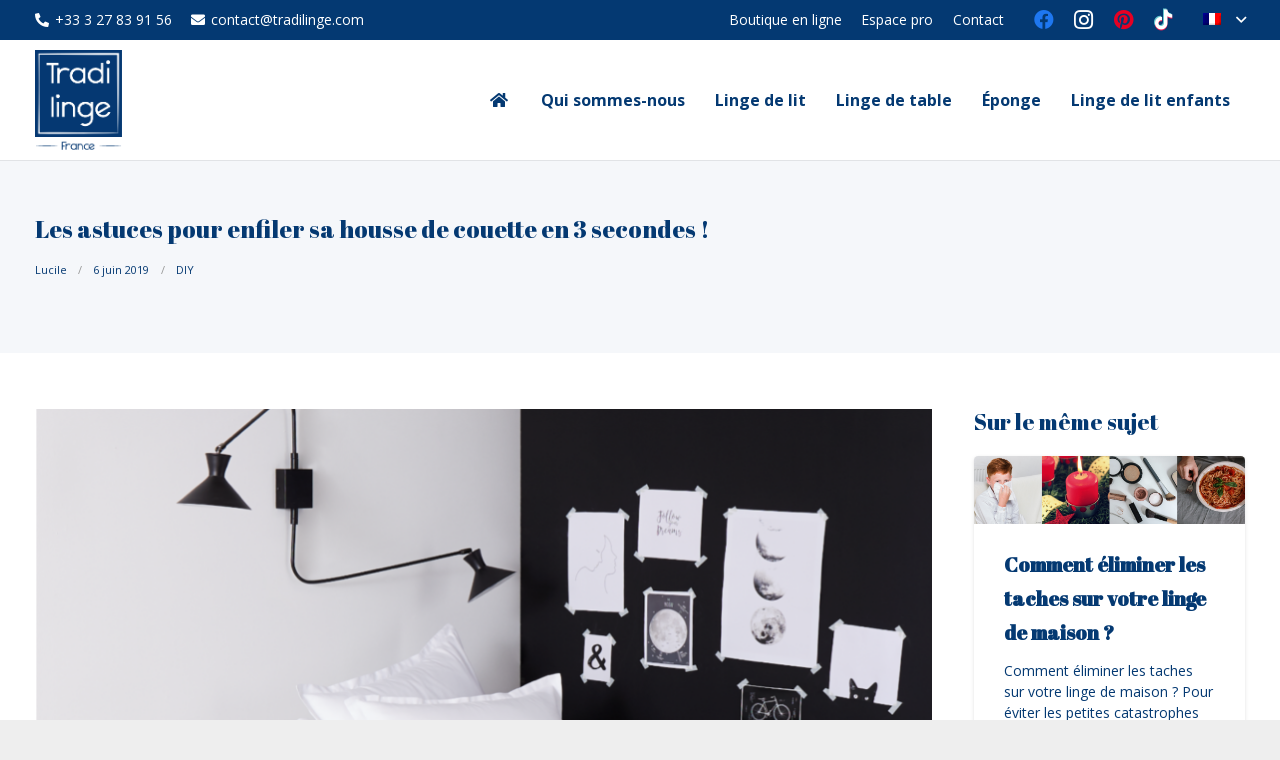

--- FILE ---
content_type: text/html; charset=UTF-8
request_url: https://tradilinge.com/astuces-enfiler-sa-housse-de-couette/
body_size: 19431
content:
<!DOCTYPE HTML>
<html lang="fr-FR" prefix="og: https://ogp.me/ns#">
<head>
	<meta charset="UTF-8">
		<style>img:is([sizes="auto" i], [sizes^="auto," i]) { contain-intrinsic-size: 3000px 1500px }</style>
	<link rel="alternate" hreflang="fr" href="https://tradilinge.com/astuces-enfiler-sa-housse-de-couette/" />
<link rel="alternate" hreflang="x-default" href="https://tradilinge.com/astuces-enfiler-sa-housse-de-couette/" />

<!-- Optimisation des moteurs de recherche par Rank Math - https://rankmath.com/ -->
<title>Enfiler sa housse de couette en 3 secondes - Tradilinge</title>
<meta name="description" content="3 astuces et techniques pour enfiler sa housse de couette très rapidement : Burrito, fixacouette et Hopoli. Des astuces ingénieuses !"/>
<meta name="robots" content="index, follow, max-snippet:-1, max-video-preview:-1, max-image-preview:large"/>
<link rel="canonical" href="https://tradilinge.com/astuces-enfiler-sa-housse-de-couette/" />
<meta property="og:locale" content="fr_FR" />
<meta property="og:type" content="article" />
<meta property="og:title" content="Enfiler sa housse de couette en 3 secondes - Tradilinge" />
<meta property="og:description" content="3 astuces et techniques pour enfiler sa housse de couette très rapidement : Burrito, fixacouette et Hopoli. Des astuces ingénieuses !" />
<meta property="og:url" content="https://tradilinge.com/astuces-enfiler-sa-housse-de-couette/" />
<meta property="og:site_name" content="Tradilinge" />
<meta property="article:tag" content="astuce" />
<meta property="article:tag" content="conseil" />
<meta property="article:tag" content="couette" />
<meta property="article:tag" content="enfiler" />
<meta property="article:tag" content="housse de couette" />
<meta property="article:tag" content="linge de lit" />
<meta property="article:tag" content="technique" />
<meta property="article:section" content="DIY" />
<meta property="og:updated_time" content="2024-03-27T11:49:54+01:00" />
<meta property="og:image" content="https://tradilinge.com/wp-content/uploads/linge-de-lit-de-qualité-tradilinge-e1583938613445-1.png" />
<meta property="og:image:secure_url" content="https://tradilinge.com/wp-content/uploads/linge-de-lit-de-qualité-tradilinge-e1583938613445-1.png" />
<meta property="og:image:width" content="900" />
<meta property="og:image:height" content="953" />
<meta property="og:image:alt" content="enfiler sa housse de couette" />
<meta property="og:image:type" content="image/png" />
<meta property="article:published_time" content="2019-06-06T09:50:50+02:00" />
<meta property="article:modified_time" content="2024-03-27T11:49:54+01:00" />
<meta name="twitter:card" content="summary_large_image" />
<meta name="twitter:title" content="Enfiler sa housse de couette en 3 secondes - Tradilinge" />
<meta name="twitter:description" content="3 astuces et techniques pour enfiler sa housse de couette très rapidement : Burrito, fixacouette et Hopoli. Des astuces ingénieuses !" />
<meta name="twitter:image" content="https://tradilinge.com/wp-content/uploads/linge-de-lit-de-qualité-tradilinge-e1583938613445-1.png" />
<meta name="twitter:label1" content="Écrit par" />
<meta name="twitter:data1" content="Lucile" />
<meta name="twitter:label2" content="Temps de lecture" />
<meta name="twitter:data2" content="1 minute" />
<script type="application/ld+json" class="rank-math-schema">{"@context":"https://schema.org","@graph":[{"@type":"Organization","@id":"https://tradilinge.com/#organization","name":"Tradilinge","url":"https://tradilinge.com"},{"@type":"WebSite","@id":"https://tradilinge.com/#website","url":"https://tradilinge.com","name":"Tradilinge","publisher":{"@id":"https://tradilinge.com/#organization"},"inLanguage":"fr-FR"},{"@type":"ImageObject","@id":"https://tradilinge.com/wp-content/uploads/linge-de-lit-de-qualite\u0301-tradilinge-e1583938613445-1.png","url":"https://tradilinge.com/wp-content/uploads/linge-de-lit-de-qualite\u0301-tradilinge-e1583938613445-1.png","width":"900","height":"953","caption":"enfiler sa housse de couette","inLanguage":"fr-FR"},{"@type":"WebPage","@id":"https://tradilinge.com/astuces-enfiler-sa-housse-de-couette/#webpage","url":"https://tradilinge.com/astuces-enfiler-sa-housse-de-couette/","name":"Enfiler sa housse de couette en 3 secondes - Tradilinge","datePublished":"2019-06-06T09:50:50+02:00","dateModified":"2024-03-27T11:49:54+01:00","isPartOf":{"@id":"https://tradilinge.com/#website"},"primaryImageOfPage":{"@id":"https://tradilinge.com/wp-content/uploads/linge-de-lit-de-qualite\u0301-tradilinge-e1583938613445-1.png"},"inLanguage":"fr-FR"},{"@type":"Person","@id":"https://tradilinge.com/author/kotrlugs638bxb2isbiz/","name":"Lucile","url":"https://tradilinge.com/author/kotrlugs638bxb2isbiz/","image":{"@type":"ImageObject","@id":"https://secure.gravatar.com/avatar/7fdd756b8c2028d0afc0a3660206875f8c58bb2323ba6c6529f1b84eacb03323?s=96&amp;d=mm&amp;r=g","url":"https://secure.gravatar.com/avatar/7fdd756b8c2028d0afc0a3660206875f8c58bb2323ba6c6529f1b84eacb03323?s=96&amp;d=mm&amp;r=g","caption":"Lucile","inLanguage":"fr-FR"},"worksFor":{"@id":"https://tradilinge.com/#organization"}},{"@type":"BlogPosting","headline":"Enfiler sa housse de couette en 3 secondes - Tradilinge","keywords":"enfiler sa housse de couette","datePublished":"2019-06-06T09:50:50+02:00","dateModified":"2024-03-27T11:49:54+01:00","articleSection":"DIY","author":{"@id":"https://tradilinge.com/author/kotrlugs638bxb2isbiz/","name":"Lucile"},"publisher":{"@id":"https://tradilinge.com/#organization"},"description":"3 astuces et techniques pour enfiler sa housse de couette tr\u00e8s rapidement : Burrito, fixacouette et Hopoli. Des astuces ing\u00e9nieuses !","name":"Enfiler sa housse de couette en 3 secondes - Tradilinge","@id":"https://tradilinge.com/astuces-enfiler-sa-housse-de-couette/#richSnippet","isPartOf":{"@id":"https://tradilinge.com/astuces-enfiler-sa-housse-de-couette/#webpage"},"image":{"@id":"https://tradilinge.com/wp-content/uploads/linge-de-lit-de-qualite\u0301-tradilinge-e1583938613445-1.png"},"inLanguage":"fr-FR","mainEntityOfPage":{"@id":"https://tradilinge.com/astuces-enfiler-sa-housse-de-couette/#webpage"}}]}</script>
<!-- /Extension Rank Math WordPress SEO -->

<link rel='dns-prefetch' href='//fonts.googleapis.com' />
<link rel='dns-prefetch' href='//www.googletagmanager.com' />
<link rel="alternate" type="application/rss+xml" title="Tradilinge &raquo; Flux" href="https://tradilinge.com/feed/" />
<link rel="alternate" type="application/rss+xml" title="Tradilinge &raquo; Flux des commentaires" href="https://tradilinge.com/comments/feed/" />
<link rel="alternate" type="application/rss+xml" title="Tradilinge &raquo; Les astuces pour enfiler sa housse de couette en 3 secondes ! Flux des commentaires" href="https://tradilinge.com/astuces-enfiler-sa-housse-de-couette/feed/" />
<meta name="viewport" content="width=device-width, initial-scale=1">
<meta name="SKYPE_TOOLBAR" content="SKYPE_TOOLBAR_PARSER_COMPATIBLE">
<meta name="theme-color" content="#ffffff">
<meta property="og:title" content="Enfiler sa housse de couette en 3 secondes - Tradilinge">
<meta property="og:url" content="https://tradilinge.com/astuces-enfiler-sa-housse-de-couette/">
<meta property="og:locale" content="fr_FR">
<meta property="og:site_name" content="Tradilinge">
<meta property="og:type" content="article">
<meta property="og:image" content="https://tradilinge.com/wp-content/uploads/linge-de-lit-de-qualité-tradilinge-e1583938613445-1.png" itemprop="image">
<script>
window._wpemojiSettings = {"baseUrl":"https:\/\/s.w.org\/images\/core\/emoji\/16.0.1\/72x72\/","ext":".png","svgUrl":"https:\/\/s.w.org\/images\/core\/emoji\/16.0.1\/svg\/","svgExt":".svg","source":{"concatemoji":"https:\/\/tradilinge.com\/wp-includes\/js\/wp-emoji-release.min.js?ver=58ea31c3611477624430fef330915159"}};
/*! This file is auto-generated */
!function(s,n){var o,i,e;function c(e){try{var t={supportTests:e,timestamp:(new Date).valueOf()};sessionStorage.setItem(o,JSON.stringify(t))}catch(e){}}function p(e,t,n){e.clearRect(0,0,e.canvas.width,e.canvas.height),e.fillText(t,0,0);var t=new Uint32Array(e.getImageData(0,0,e.canvas.width,e.canvas.height).data),a=(e.clearRect(0,0,e.canvas.width,e.canvas.height),e.fillText(n,0,0),new Uint32Array(e.getImageData(0,0,e.canvas.width,e.canvas.height).data));return t.every(function(e,t){return e===a[t]})}function u(e,t){e.clearRect(0,0,e.canvas.width,e.canvas.height),e.fillText(t,0,0);for(var n=e.getImageData(16,16,1,1),a=0;a<n.data.length;a++)if(0!==n.data[a])return!1;return!0}function f(e,t,n,a){switch(t){case"flag":return n(e,"\ud83c\udff3\ufe0f\u200d\u26a7\ufe0f","\ud83c\udff3\ufe0f\u200b\u26a7\ufe0f")?!1:!n(e,"\ud83c\udde8\ud83c\uddf6","\ud83c\udde8\u200b\ud83c\uddf6")&&!n(e,"\ud83c\udff4\udb40\udc67\udb40\udc62\udb40\udc65\udb40\udc6e\udb40\udc67\udb40\udc7f","\ud83c\udff4\u200b\udb40\udc67\u200b\udb40\udc62\u200b\udb40\udc65\u200b\udb40\udc6e\u200b\udb40\udc67\u200b\udb40\udc7f");case"emoji":return!a(e,"\ud83e\udedf")}return!1}function g(e,t,n,a){var r="undefined"!=typeof WorkerGlobalScope&&self instanceof WorkerGlobalScope?new OffscreenCanvas(300,150):s.createElement("canvas"),o=r.getContext("2d",{willReadFrequently:!0}),i=(o.textBaseline="top",o.font="600 32px Arial",{});return e.forEach(function(e){i[e]=t(o,e,n,a)}),i}function t(e){var t=s.createElement("script");t.src=e,t.defer=!0,s.head.appendChild(t)}"undefined"!=typeof Promise&&(o="wpEmojiSettingsSupports",i=["flag","emoji"],n.supports={everything:!0,everythingExceptFlag:!0},e=new Promise(function(e){s.addEventListener("DOMContentLoaded",e,{once:!0})}),new Promise(function(t){var n=function(){try{var e=JSON.parse(sessionStorage.getItem(o));if("object"==typeof e&&"number"==typeof e.timestamp&&(new Date).valueOf()<e.timestamp+604800&&"object"==typeof e.supportTests)return e.supportTests}catch(e){}return null}();if(!n){if("undefined"!=typeof Worker&&"undefined"!=typeof OffscreenCanvas&&"undefined"!=typeof URL&&URL.createObjectURL&&"undefined"!=typeof Blob)try{var e="postMessage("+g.toString()+"("+[JSON.stringify(i),f.toString(),p.toString(),u.toString()].join(",")+"));",a=new Blob([e],{type:"text/javascript"}),r=new Worker(URL.createObjectURL(a),{name:"wpTestEmojiSupports"});return void(r.onmessage=function(e){c(n=e.data),r.terminate(),t(n)})}catch(e){}c(n=g(i,f,p,u))}t(n)}).then(function(e){for(var t in e)n.supports[t]=e[t],n.supports.everything=n.supports.everything&&n.supports[t],"flag"!==t&&(n.supports.everythingExceptFlag=n.supports.everythingExceptFlag&&n.supports[t]);n.supports.everythingExceptFlag=n.supports.everythingExceptFlag&&!n.supports.flag,n.DOMReady=!1,n.readyCallback=function(){n.DOMReady=!0}}).then(function(){return e}).then(function(){var e;n.supports.everything||(n.readyCallback(),(e=n.source||{}).concatemoji?t(e.concatemoji):e.wpemoji&&e.twemoji&&(t(e.twemoji),t(e.wpemoji)))}))}((window,document),window._wpemojiSettings);
</script>
<style id='wp-emoji-styles-inline-css'>

	img.wp-smiley, img.emoji {
		display: inline !important;
		border: none !important;
		box-shadow: none !important;
		height: 1em !important;
		width: 1em !important;
		margin: 0 0.07em !important;
		vertical-align: -0.1em !important;
		background: none !important;
		padding: 0 !important;
	}
</style>
<link rel='stylesheet' id='wp-block-library-css' href='https://tradilinge.com/wp-includes/css/dist/block-library/style.min.css?ver=58ea31c3611477624430fef330915159' media='all' />
<style id='classic-theme-styles-inline-css'>
/*! This file is auto-generated */
.wp-block-button__link{color:#fff;background-color:#32373c;border-radius:9999px;box-shadow:none;text-decoration:none;padding:calc(.667em + 2px) calc(1.333em + 2px);font-size:1.125em}.wp-block-file__button{background:#32373c;color:#fff;text-decoration:none}
</style>
<style id='global-styles-inline-css'>
:root{--wp--preset--aspect-ratio--square: 1;--wp--preset--aspect-ratio--4-3: 4/3;--wp--preset--aspect-ratio--3-4: 3/4;--wp--preset--aspect-ratio--3-2: 3/2;--wp--preset--aspect-ratio--2-3: 2/3;--wp--preset--aspect-ratio--16-9: 16/9;--wp--preset--aspect-ratio--9-16: 9/16;--wp--preset--color--black: #000000;--wp--preset--color--cyan-bluish-gray: #abb8c3;--wp--preset--color--white: #ffffff;--wp--preset--color--pale-pink: #f78da7;--wp--preset--color--vivid-red: #cf2e2e;--wp--preset--color--luminous-vivid-orange: #ff6900;--wp--preset--color--luminous-vivid-amber: #fcb900;--wp--preset--color--light-green-cyan: #7bdcb5;--wp--preset--color--vivid-green-cyan: #00d084;--wp--preset--color--pale-cyan-blue: #8ed1fc;--wp--preset--color--vivid-cyan-blue: #0693e3;--wp--preset--color--vivid-purple: #9b51e0;--wp--preset--gradient--vivid-cyan-blue-to-vivid-purple: linear-gradient(135deg,rgba(6,147,227,1) 0%,rgb(155,81,224) 100%);--wp--preset--gradient--light-green-cyan-to-vivid-green-cyan: linear-gradient(135deg,rgb(122,220,180) 0%,rgb(0,208,130) 100%);--wp--preset--gradient--luminous-vivid-amber-to-luminous-vivid-orange: linear-gradient(135deg,rgba(252,185,0,1) 0%,rgba(255,105,0,1) 100%);--wp--preset--gradient--luminous-vivid-orange-to-vivid-red: linear-gradient(135deg,rgba(255,105,0,1) 0%,rgb(207,46,46) 100%);--wp--preset--gradient--very-light-gray-to-cyan-bluish-gray: linear-gradient(135deg,rgb(238,238,238) 0%,rgb(169,184,195) 100%);--wp--preset--gradient--cool-to-warm-spectrum: linear-gradient(135deg,rgb(74,234,220) 0%,rgb(151,120,209) 20%,rgb(207,42,186) 40%,rgb(238,44,130) 60%,rgb(251,105,98) 80%,rgb(254,248,76) 100%);--wp--preset--gradient--blush-light-purple: linear-gradient(135deg,rgb(255,206,236) 0%,rgb(152,150,240) 100%);--wp--preset--gradient--blush-bordeaux: linear-gradient(135deg,rgb(254,205,165) 0%,rgb(254,45,45) 50%,rgb(107,0,62) 100%);--wp--preset--gradient--luminous-dusk: linear-gradient(135deg,rgb(255,203,112) 0%,rgb(199,81,192) 50%,rgb(65,88,208) 100%);--wp--preset--gradient--pale-ocean: linear-gradient(135deg,rgb(255,245,203) 0%,rgb(182,227,212) 50%,rgb(51,167,181) 100%);--wp--preset--gradient--electric-grass: linear-gradient(135deg,rgb(202,248,128) 0%,rgb(113,206,126) 100%);--wp--preset--gradient--midnight: linear-gradient(135deg,rgb(2,3,129) 0%,rgb(40,116,252) 100%);--wp--preset--font-size--small: 13px;--wp--preset--font-size--medium: 20px;--wp--preset--font-size--large: 36px;--wp--preset--font-size--x-large: 42px;--wp--preset--spacing--20: 0.44rem;--wp--preset--spacing--30: 0.67rem;--wp--preset--spacing--40: 1rem;--wp--preset--spacing--50: 1.5rem;--wp--preset--spacing--60: 2.25rem;--wp--preset--spacing--70: 3.38rem;--wp--preset--spacing--80: 5.06rem;--wp--preset--shadow--natural: 6px 6px 9px rgba(0, 0, 0, 0.2);--wp--preset--shadow--deep: 12px 12px 50px rgba(0, 0, 0, 0.4);--wp--preset--shadow--sharp: 6px 6px 0px rgba(0, 0, 0, 0.2);--wp--preset--shadow--outlined: 6px 6px 0px -3px rgba(255, 255, 255, 1), 6px 6px rgba(0, 0, 0, 1);--wp--preset--shadow--crisp: 6px 6px 0px rgba(0, 0, 0, 1);}:where(.is-layout-flex){gap: 0.5em;}:where(.is-layout-grid){gap: 0.5em;}body .is-layout-flex{display: flex;}.is-layout-flex{flex-wrap: wrap;align-items: center;}.is-layout-flex > :is(*, div){margin: 0;}body .is-layout-grid{display: grid;}.is-layout-grid > :is(*, div){margin: 0;}:where(.wp-block-columns.is-layout-flex){gap: 2em;}:where(.wp-block-columns.is-layout-grid){gap: 2em;}:where(.wp-block-post-template.is-layout-flex){gap: 1.25em;}:where(.wp-block-post-template.is-layout-grid){gap: 1.25em;}.has-black-color{color: var(--wp--preset--color--black) !important;}.has-cyan-bluish-gray-color{color: var(--wp--preset--color--cyan-bluish-gray) !important;}.has-white-color{color: var(--wp--preset--color--white) !important;}.has-pale-pink-color{color: var(--wp--preset--color--pale-pink) !important;}.has-vivid-red-color{color: var(--wp--preset--color--vivid-red) !important;}.has-luminous-vivid-orange-color{color: var(--wp--preset--color--luminous-vivid-orange) !important;}.has-luminous-vivid-amber-color{color: var(--wp--preset--color--luminous-vivid-amber) !important;}.has-light-green-cyan-color{color: var(--wp--preset--color--light-green-cyan) !important;}.has-vivid-green-cyan-color{color: var(--wp--preset--color--vivid-green-cyan) !important;}.has-pale-cyan-blue-color{color: var(--wp--preset--color--pale-cyan-blue) !important;}.has-vivid-cyan-blue-color{color: var(--wp--preset--color--vivid-cyan-blue) !important;}.has-vivid-purple-color{color: var(--wp--preset--color--vivid-purple) !important;}.has-black-background-color{background-color: var(--wp--preset--color--black) !important;}.has-cyan-bluish-gray-background-color{background-color: var(--wp--preset--color--cyan-bluish-gray) !important;}.has-white-background-color{background-color: var(--wp--preset--color--white) !important;}.has-pale-pink-background-color{background-color: var(--wp--preset--color--pale-pink) !important;}.has-vivid-red-background-color{background-color: var(--wp--preset--color--vivid-red) !important;}.has-luminous-vivid-orange-background-color{background-color: var(--wp--preset--color--luminous-vivid-orange) !important;}.has-luminous-vivid-amber-background-color{background-color: var(--wp--preset--color--luminous-vivid-amber) !important;}.has-light-green-cyan-background-color{background-color: var(--wp--preset--color--light-green-cyan) !important;}.has-vivid-green-cyan-background-color{background-color: var(--wp--preset--color--vivid-green-cyan) !important;}.has-pale-cyan-blue-background-color{background-color: var(--wp--preset--color--pale-cyan-blue) !important;}.has-vivid-cyan-blue-background-color{background-color: var(--wp--preset--color--vivid-cyan-blue) !important;}.has-vivid-purple-background-color{background-color: var(--wp--preset--color--vivid-purple) !important;}.has-black-border-color{border-color: var(--wp--preset--color--black) !important;}.has-cyan-bluish-gray-border-color{border-color: var(--wp--preset--color--cyan-bluish-gray) !important;}.has-white-border-color{border-color: var(--wp--preset--color--white) !important;}.has-pale-pink-border-color{border-color: var(--wp--preset--color--pale-pink) !important;}.has-vivid-red-border-color{border-color: var(--wp--preset--color--vivid-red) !important;}.has-luminous-vivid-orange-border-color{border-color: var(--wp--preset--color--luminous-vivid-orange) !important;}.has-luminous-vivid-amber-border-color{border-color: var(--wp--preset--color--luminous-vivid-amber) !important;}.has-light-green-cyan-border-color{border-color: var(--wp--preset--color--light-green-cyan) !important;}.has-vivid-green-cyan-border-color{border-color: var(--wp--preset--color--vivid-green-cyan) !important;}.has-pale-cyan-blue-border-color{border-color: var(--wp--preset--color--pale-cyan-blue) !important;}.has-vivid-cyan-blue-border-color{border-color: var(--wp--preset--color--vivid-cyan-blue) !important;}.has-vivid-purple-border-color{border-color: var(--wp--preset--color--vivid-purple) !important;}.has-vivid-cyan-blue-to-vivid-purple-gradient-background{background: var(--wp--preset--gradient--vivid-cyan-blue-to-vivid-purple) !important;}.has-light-green-cyan-to-vivid-green-cyan-gradient-background{background: var(--wp--preset--gradient--light-green-cyan-to-vivid-green-cyan) !important;}.has-luminous-vivid-amber-to-luminous-vivid-orange-gradient-background{background: var(--wp--preset--gradient--luminous-vivid-amber-to-luminous-vivid-orange) !important;}.has-luminous-vivid-orange-to-vivid-red-gradient-background{background: var(--wp--preset--gradient--luminous-vivid-orange-to-vivid-red) !important;}.has-very-light-gray-to-cyan-bluish-gray-gradient-background{background: var(--wp--preset--gradient--very-light-gray-to-cyan-bluish-gray) !important;}.has-cool-to-warm-spectrum-gradient-background{background: var(--wp--preset--gradient--cool-to-warm-spectrum) !important;}.has-blush-light-purple-gradient-background{background: var(--wp--preset--gradient--blush-light-purple) !important;}.has-blush-bordeaux-gradient-background{background: var(--wp--preset--gradient--blush-bordeaux) !important;}.has-luminous-dusk-gradient-background{background: var(--wp--preset--gradient--luminous-dusk) !important;}.has-pale-ocean-gradient-background{background: var(--wp--preset--gradient--pale-ocean) !important;}.has-electric-grass-gradient-background{background: var(--wp--preset--gradient--electric-grass) !important;}.has-midnight-gradient-background{background: var(--wp--preset--gradient--midnight) !important;}.has-small-font-size{font-size: var(--wp--preset--font-size--small) !important;}.has-medium-font-size{font-size: var(--wp--preset--font-size--medium) !important;}.has-large-font-size{font-size: var(--wp--preset--font-size--large) !important;}.has-x-large-font-size{font-size: var(--wp--preset--font-size--x-large) !important;}
:where(.wp-block-post-template.is-layout-flex){gap: 1.25em;}:where(.wp-block-post-template.is-layout-grid){gap: 1.25em;}
:where(.wp-block-columns.is-layout-flex){gap: 2em;}:where(.wp-block-columns.is-layout-grid){gap: 2em;}
:root :where(.wp-block-pullquote){font-size: 1.5em;line-height: 1.6;}
</style>
<link rel='stylesheet' id='automatic-upload-images-css' href='https://tradilinge.com/wp-content/plugins/automatic-upload-images/public/css/automatic-upload-images-public.css?ver=1.0.0' media='all' />
<link rel='stylesheet' id='us-fonts-css' href='https://fonts.googleapis.com/css?family=Abril+Fatface%3A400%7CLato%3A400%2C700%7CAmatic+SC%3A400%2C700%7COpen+Sans%3A400%2C700&#038;display=swap&#038;ver=58ea31c3611477624430fef330915159' media='all' />
<link rel='stylesheet' id='us-style-css' href='https://tradilinge.com/wp-content/themes/Impreza/css/style.min.css?ver=8.2.1' media='all' />
<link rel='stylesheet' id='us-gravityforms-css' href='https://tradilinge.com/wp-content/themes/Impreza/common/css/plugins/gravityforms.min.css?ver=8.2.1' media='all' />
<script src="https://tradilinge.com/wp-includes/js/jquery/jquery.min.js?ver=3.7.1" id="jquery-core-js"></script>
<script src="https://tradilinge.com/wp-content/plugins/automatic-upload-images/public/js/automatic-upload-images-public.js?ver=1.0.0" id="automatic-upload-images-js"></script>
<script id="3d-flip-book-client-locale-loader-js-extra">
var FB3D_CLIENT_LOCALE = {"ajaxurl":"https:\/\/tradilinge.com\/wp-admin\/admin-ajax.php","dictionary":{"Table of contents":"Table of contents","Close":"Close","Bookmarks":"Bookmarks","Thumbnails":"Thumbnails","Search":"Search","Share":"Share","Facebook":"Facebook","Twitter":"Twitter","Email":"Email","Play":"Play","Previous page":"Previous page","Next page":"Next page","Zoom in":"Zoom in","Zoom out":"Zoom out","Fit view":"Fit view","Auto play":"Auto play","Full screen":"Full screen","More":"More","Smart pan":"Smart pan","Single page":"Single page","Sounds":"Sounds","Stats":"Stats","Print":"Print","Download":"Download","Goto first page":"Goto first page","Goto last page":"Goto last page"},"images":"https:\/\/tradilinge.com\/wp-content\/plugins\/interactive-3d-flipbook-powered-physics-engine\/assets\/images\/","jsData":{"urls":[],"posts":{"ids_mis":[],"ids":[]},"pages":[],"firstPages":[],"bookCtrlProps":[],"bookTemplates":[]},"key":"3d-flip-book","pdfJS":{"pdfJsLib":"https:\/\/tradilinge.com\/wp-content\/plugins\/interactive-3d-flipbook-powered-physics-engine\/assets\/js\/pdf.min.js?ver=4.3.136","pdfJsWorker":"https:\/\/tradilinge.com\/wp-content\/plugins\/interactive-3d-flipbook-powered-physics-engine\/assets\/js\/pdf.worker.js?ver=4.3.136","stablePdfJsLib":"https:\/\/tradilinge.com\/wp-content\/plugins\/interactive-3d-flipbook-powered-physics-engine\/assets\/js\/stable\/pdf.min.js?ver=2.5.207","stablePdfJsWorker":"https:\/\/tradilinge.com\/wp-content\/plugins\/interactive-3d-flipbook-powered-physics-engine\/assets\/js\/stable\/pdf.worker.js?ver=2.5.207","pdfJsCMapUrl":"https:\/\/tradilinge.com\/wp-content\/plugins\/interactive-3d-flipbook-powered-physics-engine\/assets\/cmaps\/"},"cacheurl":"https:\/\/tradilinge.com\/wp-content\/uploads\/3d-flip-book\/cache\/","pluginsurl":"https:\/\/tradilinge.com\/wp-content\/plugins\/","pluginurl":"https:\/\/tradilinge.com\/wp-content\/plugins\/interactive-3d-flipbook-powered-physics-engine\/","thumbnailSize":{"width":"150","height":"150"},"version":"1.16.17"};
</script>
<script src="https://tradilinge.com/wp-content/plugins/interactive-3d-flipbook-powered-physics-engine/assets/js/client-locale-loader.js?ver=1.16.17" id="3d-flip-book-client-locale-loader-js" async data-wp-strategy="async"></script>
<script></script><link rel="https://api.w.org/" href="https://tradilinge.com/wp-json/" /><link rel="alternate" title="JSON" type="application/json" href="https://tradilinge.com/wp-json/wp/v2/posts/3645" /><link rel="EditURI" type="application/rsd+xml" title="RSD" href="https://tradilinge.com/xmlrpc.php?rsd" />

<link rel='shortlink' href='https://tradilinge.com/?p=3645' />
<link rel="alternate" title="oEmbed (JSON)" type="application/json+oembed" href="https://tradilinge.com/wp-json/oembed/1.0/embed?url=https%3A%2F%2Ftradilinge.com%2Fastuces-enfiler-sa-housse-de-couette%2F" />
<link rel="alternate" title="oEmbed (XML)" type="text/xml+oembed" href="https://tradilinge.com/wp-json/oembed/1.0/embed?url=https%3A%2F%2Ftradilinge.com%2Fastuces-enfiler-sa-housse-de-couette%2F&#038;format=xml" />
<meta name="generator" content="Site Kit by Google 1.164.0" /><meta name="generator" content="WPML ver:4.8.0 stt:1,4,2;" />
		<script>
			if ( ! /Android|webOS|iPhone|iPad|iPod|BlackBerry|IEMobile|Opera Mini/i.test( navigator.userAgent ) ) {
				var root = document.getElementsByTagName( 'html' )[ 0 ]
				root.className += " no-touch";
			}
		</script>
		
<!-- Balises Meta Google AdSense ajoutées par Site Kit -->
<meta name="google-adsense-platform-account" content="ca-host-pub-2644536267352236">
<meta name="google-adsense-platform-domain" content="sitekit.withgoogle.com">
<!-- Fin des balises Meta End Google AdSense ajoutées par Site Kit -->
<meta name="generator" content="Powered by WPBakery Page Builder - drag and drop page builder for WordPress."/>

<!-- Extrait Google Tag Manager ajouté par Site Kit -->
<script>
			( function( w, d, s, l, i ) {
				w[l] = w[l] || [];
				w[l].push( {'gtm.start': new Date().getTime(), event: 'gtm.js'} );
				var f = d.getElementsByTagName( s )[0],
					j = d.createElement( s ), dl = l != 'dataLayer' ? '&l=' + l : '';
				j.async = true;
				j.src = 'https://www.googletagmanager.com/gtm.js?id=' + i + dl;
				f.parentNode.insertBefore( j, f );
			} )( window, document, 'script', 'dataLayer', 'GTM-NLQBZJQ' );
			
</script>

<!-- End Google Tag Manager snippet added by Site Kit -->
<link rel="icon" href="https://tradilinge.com/wp-content/uploads/favicon-150x150.png" sizes="32x32" />
<link rel="icon" href="https://tradilinge.com/wp-content/uploads/favicon-300x300.png" sizes="192x192" />
<link rel="apple-touch-icon" href="https://tradilinge.com/wp-content/uploads/favicon-300x300.png" />
<meta name="msapplication-TileImage" content="https://tradilinge.com/wp-content/uploads/favicon-300x300.png" />
		<style id="wp-custom-css">
			.single-post .us_custom_a6effaea *{
	display:inline-block;
}


/*Impreza fix WP 6.7
main .w-image img:not([src*=".svg"]), main .w-image[class*="ush_image_"] img {
    width: 100% !important;
}*/		</style>
		<noscript><style> .wpb_animate_when_almost_visible { opacity: 1; }</style></noscript>		<style id="us-icon-fonts">@font-face{font-display:block;font-style:normal;font-family:"fontawesome";font-weight:900;src:url("https://tradilinge.com/wp-content/themes/Impreza/fonts/fa-solid-900.woff2?ver=8.2.1") format("woff2"),url("https://tradilinge.com/wp-content/themes/Impreza/fonts/fa-solid-900.woff?ver=8.2.1") format("woff")}.fas{font-family:"fontawesome";font-weight:900}@font-face{font-display:block;font-style:normal;font-family:"fontawesome";font-weight:400;src:url("https://tradilinge.com/wp-content/themes/Impreza/fonts/fa-regular-400.woff2?ver=8.2.1") format("woff2"),url("https://tradilinge.com/wp-content/themes/Impreza/fonts/fa-regular-400.woff?ver=8.2.1") format("woff")}.far{font-family:"fontawesome";font-weight:400}@font-face{font-display:block;font-style:normal;font-family:"fontawesome";font-weight:300;src:url("https://tradilinge.com/wp-content/themes/Impreza/fonts/fa-light-300.woff2?ver=8.2.1") format("woff2"),url("https://tradilinge.com/wp-content/themes/Impreza/fonts/fa-light-300.woff?ver=8.2.1") format("woff")}.fal{font-family:"fontawesome";font-weight:300}@font-face{font-display:block;font-style:normal;font-family:"Font Awesome 5 Duotone";font-weight:900;src:url("https://tradilinge.com/wp-content/themes/Impreza/fonts/fa-duotone-900.woff2?ver=8.2.1") format("woff2"),url("https://tradilinge.com/wp-content/themes/Impreza/fonts/fa-duotone-900.woff?ver=8.2.1") format("woff")}.fad{font-family:"Font Awesome 5 Duotone";font-weight:900}.fad{position:relative}.fad:before{position:absolute}.fad:after{opacity:0.4}@font-face{font-display:block;font-style:normal;font-family:"Font Awesome 5 Brands";font-weight:400;src:url("https://tradilinge.com/wp-content/themes/Impreza/fonts/fa-brands-400.woff2?ver=8.2.1") format("woff2"),url("https://tradilinge.com/wp-content/themes/Impreza/fonts/fa-brands-400.woff?ver=8.2.1") format("woff")}.fab{font-family:"Font Awesome 5 Brands";font-weight:400}@font-face{font-display:block;font-style:normal;font-family:"Material Icons";font-weight:400;src:url("https://tradilinge.com/wp-content/themes/Impreza/fonts/material-icons.woff2?ver=8.2.1") format("woff2"),url("https://tradilinge.com/wp-content/themes/Impreza/fonts/material-icons.woff?ver=8.2.1") format("woff")}.material-icons{font-family:"Material Icons";font-weight:400}</style>
				<style id="us-theme-options-css">:root{--color-header-middle-bg:#ffffff;--color-header-middle-bg-grad:#ffffff;--color-header-middle-text:#3b3d40;--color-header-middle-text-hover:#043972;--color-header-transparent-bg:transparent;--color-header-transparent-bg-grad:transparent;--color-header-transparent-text:#3b3d40;--color-header-transparent-text-hover:#043972;--color-chrome-toolbar:#ffffff;--color-chrome-toolbar-grad:#ffffff;--color-header-top-bg:#ffffff;--color-header-top-bg-grad:#ffffff;--color-header-top-text:#666d70;--color-header-top-text-hover:#043972;--color-header-top-transparent-bg:rgba(0,0,0,0.2);--color-header-top-transparent-bg-grad:rgba(0,0,0,0.2);--color-header-top-transparent-text:rgba(255,255,255,0.66);--color-header-top-transparent-text-hover:#fff;--color-content-bg:#ffffff;--color-content-bg-grad:#ffffff;--color-content-bg-alt:#eeeeee;--color-content-bg-alt-grad:#eeeeee;--color-content-border:#eeeeee;--color-content-heading:#3b3d40;--color-content-heading-grad:#3b3d40;--color-content-text:#043972;--color-content-link:#043972;--color-content-link-hover:#b6a999;--color-content-primary:#043972;--color-content-primary-grad:#043972;--color-content-secondary:#3b3d40;--color-content-secondary-grad:#3b3d40;--color-content-faded:#9da6a8;--color-content-overlay:rgba(0,0,0,0.75);--color-content-overlay-grad:rgba(0,0,0,0.75);--color-alt-content-bg:#eeeeee;--color-alt-content-bg-grad:#eeeeee;--color-alt-content-bg-alt:#ffffff;--color-alt-content-bg-alt-grad:#ffffff;--color-alt-content-border:#dddddd;--color-alt-content-heading:#3b3d40;--color-alt-content-heading-grad:#3b3d40;--color-alt-content-text:#3b3d40;--color-alt-content-link:#043972;--color-alt-content-link-hover:#3b3d40;--color-alt-content-primary:#D84E4B;--color-alt-content-primary-grad:#D84E4B;--color-alt-content-secondary:#3b3d40;--color-alt-content-secondary-grad:#3b3d40;--color-alt-content-faded:#9da6a8;--color-alt-content-overlay:rgba(4,57,114,0.85);--color-alt-content-overlay-grad:rgba(4,57,114,0.85);--color-footer-bg:#27282a;--color-footer-bg-grad:#27282a;--color-footer-bg-alt:#323336;--color-footer-bg-alt-grad:#323336;--color-footer-border:#3b3d40;--color-footer-text:#666d70;--color-footer-link:#9da6a8;--color-footer-link-hover:#043972;--color-subfooter-bg:#27282a;--color-subfooter-bg-grad:#27282a;--color-subfooter-bg-alt:#323336;--color-subfooter-bg-alt-grad:#323336;--color-subfooter-border:#3b3d40;--color-subfooter-text:#666d70;--color-subfooter-link:#9da6a8;--color-subfooter-link-hover:#043972;--color-content-primary-faded:rgba(4,57,114,0.15);--box-shadow:0 5px 15px rgba(0,0,0,.15);--box-shadow-up:0 -5px 15px rgba(0,0,0,.15);--site-content-width:1240px;--font-body:"Open Sans",sans-serif;--font-h1:"Abril Fatface",cursive;--font-h2:"Abril Fatface",cursive;--font-h3:"Abril Fatface",cursive;--font-h4:"Lato",sans-serif;--font-h5:"Lato",sans-serif;--font-h6:"Amatic SC",cursive}@supports (color:inherit){h1{color:#043972}}@supports (color:inherit){h2{color:#043972}}@supports (color:inherit){h3{color:#043972}}@supports (color:inherit){h4{color:#043972}}@supports (color:inherit){h5{color:#043972}}.has-content-primary-color{color:var(--color-content-primary)}.has-content-primary-background-color{background:var(--color-content-primary-grad)}.has-content-secondary-color{color:var(--color-content-secondary)}.has-content-secondary-background-color{background:var(--color-content-secondary-grad)}.has-content-heading-color{color:var(--color-content-heading)}.has-content-heading-background-color{background:var(--color-content-heading-grad)}.has-content-text-color{color:var(--color-content-text)}.has-content-text-background-color{background:var(--color-content-text-grad)}.has-content-faded-color{color:var(--color-content-faded)}.has-content-faded-background-color{background:var(--color-content-faded-grad)}.has-content-border-color{color:var(--color-content-border)}.has-content-border-background-color{background:var(--color-content-border-grad)}.has-content-bg-alt-color{color:var(--color-content-bg-alt)}.has-content-bg-alt-background-color{background:var(--color-content-bg-alt-grad)}.has-content-bg-color{color:var(--color-content-bg)}.has-content-bg-background-color{background:var(--color-content-bg-grad)}html,.l-header .widget,.menu-item-object-us_page_block{font-family:var(--font-body);font-weight:400;font-size:14px;line-height:21px}h1{font-family:var(--font-h1);font-weight:400;font-size:34px;line-height:40px;letter-spacing:0;margin-bottom:1.5rem}h2{font-family:var(--font-h2);font-weight:400;font-size:30px;line-height:34px;letter-spacing:0;margin-bottom:1.5rem}h3{font-family:var(--font-h3);font-weight:400;font-size:22px;line-height:26px;letter-spacing:0;margin-bottom:1.5rem}.widgettitle,h4{font-family:var(--font-h4);font-weight:600;font-size:20px;line-height:26px;letter-spacing:0;margin-bottom:1.5rem}h5{font-family:var(--font-h5);font-weight:400;font-size:20px;line-height:24px;letter-spacing:0;margin-bottom:1.5rem}h6{font-family:var(--font-h6);font-weight:700;font-size:30px;line-height:1.2;letter-spacing:0;margin-bottom:0.5rem}@media (max-width:767px){html{font-size:14px;line-height:21px}h1{font-size:30px}h1.vc_custom_heading:not([class*="us_custom_"]){font-size:30px!important}h2{font-size:28px}h2.vc_custom_heading:not([class*="us_custom_"]){font-size:28px!important}h3{font-size:20px}h3.vc_custom_heading:not([class*="us_custom_"]){font-size:20px!important}h4,.widgettitle{font-size:20px}h4.vc_custom_heading:not([class*="us_custom_"]){font-size:20px!important}h5{font-size:1.4rem}h5.vc_custom_heading:not([class*="us_custom_"]){font-size:1.4rem!important}h6{font-size:1.3rem}h6.vc_custom_heading:not([class*="us_custom_"]){font-size:1.3rem!important}}body{background:var(--color-content-bg-alt)}.l-canvas.type_boxed,.l-canvas.type_boxed .l-subheader,.l-canvas.type_boxed~.l-footer{max-width:1300px}.l-subheader-h,.l-section-h,.l-main .aligncenter,.w-tabs-section-content-h{max-width:1240px}.post-password-form{max-width:calc(1240px + 5rem)}@media screen and (max-width:1310px){.l-main .aligncenter{max-width:calc(100vw - 5rem)}}@media screen and (min-width:1310px){.l-main .alignfull{margin-left:calc( var(--site-content-width) / 2 - 50vw );margin-right:calc( var(--site-content-width) / 2 - 50vw )}}.wpb_text_column:not(:last-child){margin-bottom:1.5rem}@media (min-width:1281px){body.usb_preview .hide_on_default{opacity:0.25!important}body:not(.usb_preview) .hide_on_default{display:none!important}}@media (min-width:1025px) and (max-width:1280px){body.usb_preview .hide_on_laptops{opacity:0.25!important}body:not(.usb_preview) .hide_on_laptops{display:none!important}}@media (min-width:601px) and (max-width:1024px){body.usb_preview .hide_on_tablets{opacity:0.25!important}body:not(.usb_preview) .hide_on_tablets{display:none!important}}@media (max-width:600px){body.usb_preview .hide_on_mobiles{opacity:0.25!important}body:not(.usb_preview) .hide_on_mobiles{display:none!important}}@media (max-width:767px){.l-canvas{overflow:hidden}.g-cols.via_flex.reversed{flex-direction:column-reverse}.g-cols.via_grid.reversed>div:last-of-type{order:-1}.g-cols.via_flex>div:not([class*=" vc_col-"]){width:100%;margin:0 0 1.5rem}.g-cols.via_grid.tablets-cols_inherit.mobiles-cols_1{grid-template-columns:100%}.g-cols.via_flex.type_boxes>div,.g-cols.via_flex.reversed>div:first-child,.g-cols.via_flex:not(.reversed)>div:last-child,.g-cols.via_flex>div.has_bg_color{margin-bottom:0}.g-cols.via_flex.type_default>.wpb_column.stretched{margin-left:-1rem;margin-right:-1rem;width:auto}.g-cols.via_grid>.wpb_column.stretched,.g-cols.via_flex.type_boxes>.wpb_column.stretched{margin-left:-2.5rem;margin-right:-2.5rem;width:auto}.vc_column-inner.type_sticky>.wpb_wrapper,.vc_column_container.type_sticky>.vc_column-inner{top:0!important}}@media (min-width:768px){body:not(.rtl) .l-section.for_sidebar.at_left>div>.l-sidebar,.rtl .l-section.for_sidebar.at_right>div>.l-sidebar{order:-1}.vc_column_container.type_sticky>.vc_column-inner,.vc_column-inner.type_sticky>.wpb_wrapper{position:-webkit-sticky;position:sticky}.l-section.type_sticky{position:-webkit-sticky;position:sticky;top:0;z-index:11;transform:translateZ(0); transition:top 0.3s cubic-bezier(.78,.13,.15,.86) 0.1s}.admin-bar .l-section.type_sticky{top:32px}.l-section.type_sticky>.l-section-h{transition:padding-top 0.3s}.header_hor .l-header.pos_fixed:not(.down)~.l-main .l-section.type_sticky:not(:first-of-type){top:var(--header-sticky-height)}.admin-bar.header_hor .l-header.pos_fixed:not(.down)~.l-main .l-section.type_sticky:not(:first-of-type){top:calc( var(--header-sticky-height) + 32px )}.header_hor .l-header.pos_fixed.sticky:not(.down)~.l-main .l-section.type_sticky:first-of-type>.l-section-h{padding-top:var(--header-sticky-height)}}@media screen and (min-width:1310px){.g-cols.via_flex.type_default>.wpb_column.stretched:first-of-type{margin-left:calc( var(--site-content-width) / 2 + 1.5rem - 50vw)}.g-cols.via_flex.type_default>.wpb_column.stretched:last-of-type{margin-right:calc( var(--site-content-width) / 2 + 1.5rem - 50vw)}.g-cols.via_grid>.wpb_column.stretched:first-of-type,.g-cols.via_flex.type_boxes>.wpb_column.stretched:first-of-type{margin-left:calc( var(--site-content-width) / 2 - 50vw )}.g-cols.via_grid>.wpb_column.stretched:last-of-type,.g-cols.via_flex.type_boxes>.wpb_column.stretched:last-of-type{margin-right:calc( var(--site-content-width) / 2 - 50vw )}}@media (max-width:600px){.w-form-row.for_submit .w-btn{font-size:var(--btn-size-mobiles)!important}}a,button,input[type="submit"],.ui-slider-handle{outline:none!important}.w-toplink,.w-header-show{background:rgba(0,0,0,0.3)}.no-touch .w-toplink.active:hover,.no-touch .w-header-show:hover{background:var(--color-content-primary-grad)}button[type="submit"]:not(.w-btn),input[type="submit"]{font-family:var(--font-body);font-size:16px;line-height:1.2!important;font-weight:700;font-style:normal;text-transform:none;letter-spacing:0em;border-radius:0.3em;padding:0.8em 1.8em;box-shadow:0 0em 0em rgba(0,0,0,0.2);background:var(--color-content-primary);border-color:transparent;color:#ffffff!important}button[type="submit"]:not(.w-btn):before,input[type="submit"]{border-width:0px}.no-touch button[type="submit"]:not(.w-btn):hover,.no-touch input[type="submit"]:hover{box-shadow:0 0em 0em rgba(0,0,0,0.2);background:var(--color-content-secondary);border-color:transparent;color:#ffffff!important}.us-nav-style_1>*,.navstyle_1>.owl-nav div,.us-btn-style_1{font-family:var(--font-body);font-size:16px;line-height:1.2!important;font-weight:700;font-style:normal;text-transform:none;letter-spacing:0em;border-radius:0.3em;padding:0.8em 1.8em;background:var(--color-content-primary);border-color:transparent;color:#ffffff!important;box-shadow:0 0em 0em rgba(0,0,0,0.2)}.us-nav-style_1>*:before,.navstyle_1>.owl-nav div:before,.us-btn-style_1:before{border-width:0px}.us-nav-style_1>span.current,.no-touch .us-nav-style_1>a:hover,.no-touch .navstyle_1>.owl-nav div:hover,.no-touch .us-btn-style_1:hover{box-shadow:0 0em 0em rgba(0,0,0,0.2);background:var(--color-content-secondary);border-color:transparent;color:#ffffff!important}.us-nav-style_1>*{min-width:calc(1.2em + 2 * 0.8em)}.us-nav-style_3>*,.navstyle_3>.owl-nav div,.us-btn-style_3{font-family:var(--font-body);font-size:14px;line-height:18px!important;font-weight:600;font-style:normal;text-transform:none;letter-spacing:0em;border-radius:0em;padding:0.8em 1.2em;background:#b6a999;border-color:transparent;color:#ffffff!important;box-shadow:0 0em 0em rgba(0,0,0,0.2)}.us-nav-style_3>*:before,.navstyle_3>.owl-nav div:before,.us-btn-style_3:before{border-width:0px}.us-nav-style_3>span.current,.no-touch .us-nav-style_3>a:hover,.no-touch .navstyle_3>.owl-nav div:hover,.no-touch .us-btn-style_3:hover{box-shadow:0 0em 0em rgba(0,0,0,0.2);background:var(--color-content-primary);border-color:transparent;color:#ffffff!important}.us-nav-style_3>*{min-width:calc(18px + 2 * 0.8em)}.us-nav-style_2>*,.navstyle_2>.owl-nav div,.us-btn-style_2{font-family:var(--font-body);font-size:16px;line-height:1.2!important;font-weight:700;font-style:normal;text-transform:none;letter-spacing:0em;border-radius:0.3em;padding:0.8em 1.8em;background:var(--color-content-border);border-color:transparent;color:var(--color-content-text)!important;box-shadow:0 0em 0em rgba(0,0,0,0.2)}.us-nav-style_2>*:before,.navstyle_2>.owl-nav div:before,.us-btn-style_2:before{border-width:0px}.us-nav-style_2>span.current,.no-touch .us-nav-style_2>a:hover,.no-touch .navstyle_2>.owl-nav div:hover,.no-touch .us-btn-style_2:hover{box-shadow:0 0em 0em rgba(0,0,0,0.2);background:var(--color-content-text);border-color:transparent;color:var(--color-content-bg)!important}.us-nav-style_2>*{min-width:calc(1.2em + 2 * 0.8em)}.us-nav-style_4>*,.navstyle_4>.owl-nav div,.us-btn-style_4{font-family:var(--font-body);font-size:16px;line-height:1.20!important;font-weight:700;font-style:normal;text-transform:none;letter-spacing:0em;border-radius:0.3em;padding:0.8em 1.8em;background:#ffffff;border-color:transparent;color:var(--color-content-text)!important;box-shadow:0 0em 0em rgba(0,0,0,0.2)}.us-nav-style_4>*:before,.navstyle_4>.owl-nav div:before,.us-btn-style_4:before{border-width:0px}.us-nav-style_4>span.current,.no-touch .us-nav-style_4>a:hover,.no-touch .navstyle_4>.owl-nav div:hover,.no-touch .us-btn-style_4:hover{box-shadow:0 0em 0em rgba(0,0,0,0.2);background:#ffffff;border-color:transparent;color:#b6a999!important}.us-nav-style_4>*{min-width:calc(1.20em + 2 * 0.8em)}.w-filter.state_desktop.style_drop_default .w-filter-item-title,.select2-selection,select,textarea,input:not([type="submit"]),.w-form-checkbox,.w-form-radio{font-size:1rem;font-weight:400;letter-spacing:0em;border-width:0px;border-radius:0rem;background:var(--color-content-bg-alt);border-color:var(--color-content-border);color:var(--color-content-text);box-shadow:0px 1px 0px 0px rgba(0,0,0,0.08) inset}body .select2-dropdown{background:var(--color-content-bg-alt);color:var(--color-content-text)}.w-filter.state_desktop.style_drop_default .w-filter-item-title,.select2-selection,select,input:not([type="submit"]){min-height:2.8rem;line-height:2.8rem;padding:0 0.8rem}select{height:2.8rem}textarea{padding:calc(2.8rem/2 + 0px - 0.7em) 0.8rem}.w-filter.state_desktop.style_drop_default .w-filter-item-title:focus,.select2-container--open .select2-selection,select:focus,textarea:focus,input:not([type="submit"]):focus,input:focus + .w-form-checkbox,input:focus + .w-form-radio{box-shadow:0px 0px 0px 2px var(--color-content-primary)}.w-filter-item[data-ui_type="dropdown"] .w-filter-item-values:after,.w-filter.state_desktop.style_drop_default .w-filter-item-title:after,.w-order-select:after,.select2-selection__arrow:after,.w-search-form-btn,.widget_search form:after,.w-form-row-field:after{font-size:1rem;margin:0 0.8rem;color:var(--color-content-text)}.w-form-row-field>i{font-size:1rem;top:calc(2.8rem/2);margin:0px;padding:0 0.8rem;color:var(--color-content-text)}.w-form-row.with_icon input,.w-form-row.with_icon textarea,.w-form-row.with_icon select{padding-left:calc(1.8em + 0.8rem)}.w-form-row.move_label .w-form-row-label{font-size:1rem;top:calc(2.8rem/2 + 0px - 0.7em);margin:0 0.8rem;background-color:var(--color-content-bg-alt);color:var(--color-content-text)}.w-form-row.with_icon.move_label .w-form-row-label{margin-left:calc(1.6em + 0.8rem)}.color_alternate input:not([type="submit"]),.color_alternate textarea,.color_alternate select,.color_alternate .w-form-checkbox,.color_alternate .w-form-radio,.color_alternate .move_label .w-form-row-label{background:var(--color-alt-content-bg-alt-grad)}.color_footer-top input:not([type="submit"]),.color_footer-top textarea,.color_footer-top select,.color_footer-top .w-form-checkbox,.color_footer-top .w-form-radio,.color_footer-top .w-form-row.move_label .w-form-row-label{background:var(--color-subfooter-bg-alt-grad)}.color_footer-bottom input:not([type="submit"]),.color_footer-bottom textarea,.color_footer-bottom select,.color_footer-bottom .w-form-checkbox,.color_footer-bottom .w-form-radio,.color_footer-bottom .w-form-row.move_label .w-form-row-label{background:var(--color-footer-bg-alt-grad)}.color_alternate input:not([type="submit"]),.color_alternate textarea,.color_alternate select,.color_alternate .w-form-checkbox,.color_alternate .w-form-radio{border-color:var(--color-alt-content-border)}.color_footer-top input:not([type="submit"]),.color_footer-top textarea,.color_footer-top select,.color_footer-top .w-form-checkbox,.color_footer-top .w-form-radio{border-color:var(--color-subfooter-border)}.color_footer-bottom input:not([type="submit"]),.color_footer-bottom textarea,.color_footer-bottom select,.color_footer-bottom .w-form-checkbox,.color_footer-bottom .w-form-radio{border-color:var(--color-footer-border)}.color_alternate input:not([type="submit"]),.color_alternate textarea,.color_alternate select,.color_alternate .w-form-checkbox,.color_alternate .w-form-radio,.color_alternate .w-form-row-field>i,.color_alternate .w-form-row-field:after,.color_alternate .widget_search form:after,.color_footer-top input:not([type="submit"]),.color_footer-top textarea,.color_footer-top select,.color_footer-top .w-form-checkbox,.color_footer-top .w-form-radio,.color_footer-top .w-form-row-field>i,.color_footer-top .w-form-row-field:after,.color_footer-top .widget_search form:after,.color_footer-bottom input:not([type="submit"]),.color_footer-bottom textarea,.color_footer-bottom select,.color_footer-bottom .w-form-checkbox,.color_footer-bottom .w-form-radio,.color_footer-bottom .w-form-row-field>i,.color_footer-bottom .w-form-row-field:after,.color_footer-bottom .widget_search form:after{color:inherit}.style_phone6-1>*{background-image:url(https://tradilinge.com/wp-content/themes/Impreza/img/phone-6-black-real.png)}.style_phone6-2>*{background-image:url(https://tradilinge.com/wp-content/themes/Impreza/img/phone-6-white-real.png)}.style_phone6-3>*{background-image:url(https://tradilinge.com/wp-content/themes/Impreza/img/phone-6-black-flat.png)}.style_phone6-4>*{background-image:url(https://tradilinge.com/wp-content/themes/Impreza/img/phone-6-white-flat.png)}.leaflet-default-icon-path{background-image:url(https://tradilinge.com/wp-content/themes/Impreza/common/css/vendor/images/marker-icon.png)}</style>
				<style id="us-header-css"> .l-subheader.at_top,.l-subheader.at_top .w-dropdown-list,.l-subheader.at_top .type_mobile .w-nav-list.level_1{background:var(--color-content-primary);color:#ffffff}.no-touch .l-subheader.at_top a:hover,.no-touch .l-header.bg_transparent .l-subheader.at_top .w-dropdown.opened a:hover{color:#b6a999}.l-header.bg_transparent:not(.sticky) .l-subheader.at_top{background:var(--color-header-top-transparent-bg);color:var(--color-header-top-transparent-text)}.no-touch .l-header.bg_transparent:not(.sticky) .at_top .w-cart-link:hover,.no-touch .l-header.bg_transparent:not(.sticky) .at_top .w-text a:hover,.no-touch .l-header.bg_transparent:not(.sticky) .at_top .w-html a:hover,.no-touch .l-header.bg_transparent:not(.sticky) .at_top .w-nav>a:hover,.no-touch .l-header.bg_transparent:not(.sticky) .at_top .w-menu a:hover,.no-touch .l-header.bg_transparent:not(.sticky) .at_top .w-search>a:hover,.no-touch .l-header.bg_transparent:not(.sticky) .at_top .w-dropdown a:hover,.no-touch .l-header.bg_transparent:not(.sticky) .at_top .type_desktop .menu-item.level_1:hover>a{color:var(--color-header-top-transparent-text-hover)}.l-subheader.at_middle,.l-subheader.at_middle .w-dropdown-list,.l-subheader.at_middle .type_mobile .w-nav-list.level_1{background:var(--color-header-middle-bg);color:var(--color-header-middle-text)}.no-touch .l-subheader.at_middle a:hover,.no-touch .l-header.bg_transparent .l-subheader.at_middle .w-dropdown.opened a:hover{color:var(--color-header-middle-text-hover)}.l-header.bg_transparent:not(.sticky) .l-subheader.at_middle{background:var(--color-header-transparent-bg);color:var(--color-header-transparent-text)}.no-touch .l-header.bg_transparent:not(.sticky) .at_middle .w-cart-link:hover,.no-touch .l-header.bg_transparent:not(.sticky) .at_middle .w-text a:hover,.no-touch .l-header.bg_transparent:not(.sticky) .at_middle .w-html a:hover,.no-touch .l-header.bg_transparent:not(.sticky) .at_middle .w-nav>a:hover,.no-touch .l-header.bg_transparent:not(.sticky) .at_middle .w-menu a:hover,.no-touch .l-header.bg_transparent:not(.sticky) .at_middle .w-search>a:hover,.no-touch .l-header.bg_transparent:not(.sticky) .at_middle .w-dropdown a:hover,.no-touch .l-header.bg_transparent:not(.sticky) .at_middle .type_desktop .menu-item.level_1:hover>a{color:var(--color-header-transparent-text-hover)}.header_ver .l-header{background:var(--color-header-middle-bg);color:var(--color-header-middle-text)}@media (min-width:901px){.hidden_for_default{display:none!important}.l-subheader.at_bottom{display:none}.l-header{position:relative;z-index:111;width:100%}.l-subheader{margin:0 auto}.l-subheader.width_full{padding-left:1.5rem;padding-right:1.5rem}.l-subheader-h{display:flex;align-items:center;position:relative;margin:0 auto;height:inherit}.w-header-show{display:none}.l-header.pos_fixed{position:fixed;left:0}.l-header.pos_fixed:not(.notransition) .l-subheader{transition-property:transform,background,box-shadow,line-height,height;transition-duration:0.3s;transition-timing-function:cubic-bezier(.78,.13,.15,.86)}.header_hor .l-header.sticky_auto_hide{transition:transform 0.3s cubic-bezier(.78,.13,.15,.86) 0.1s}.header_hor .l-header.sticky_auto_hide.down{transform:translateY(-110%)}.l-header.bg_transparent:not(.sticky) .l-subheader{box-shadow:none!important;background:none}.l-header.bg_transparent~.l-main .l-section.width_full.height_auto:first-of-type>.l-section-h{padding-top:0!important;padding-bottom:0!important}.l-header.pos_static.bg_transparent{position:absolute;left:0}.l-subheader.width_full .l-subheader-h{max-width:none!important}.l-header.shadow_thin .l-subheader.at_middle,.l-header.shadow_thin .l-subheader.at_bottom{box-shadow:0 1px 0 rgba(0,0,0,0.08)}.l-header.shadow_wide .l-subheader.at_middle,.l-header.shadow_wide .l-subheader.at_bottom{box-shadow:0 3px 5px -1px rgba(0,0,0,0.1),0 2px 1px -1px rgba(0,0,0,0.05)}.header_hor .l-subheader-cell>.w-cart{margin-left:0;margin-right:0}:root{--header-height:160px;--header-sticky-height:60px}.l-header:before{content:'160'}.l-header.sticky:before{content:'60'}.l-subheader.at_top{line-height:40px;height:40px}.l-header.sticky .l-subheader.at_top{line-height:0px;height:0px;overflow:hidden}.l-subheader.at_middle{line-height:120px;height:120px}.l-header.sticky .l-subheader.at_middle{line-height:60px;height:60px}.l-subheader.at_bottom{line-height:50px;height:50px}.l-header.sticky .l-subheader.at_bottom{line-height:50px;height:50px}.headerinpos_above .l-header.pos_fixed{overflow:hidden;transition:transform 0.3s;transform:translate3d(0,-100%,0)}.headerinpos_above .l-header.pos_fixed.sticky{overflow:visible;transform:none}.headerinpos_above .l-header.pos_fixed~.l-section>.l-section-h,.headerinpos_above .l-header.pos_fixed~.l-main .l-section:first-of-type>.l-section-h{padding-top:0!important}.headerinpos_below .l-header.pos_fixed:not(.sticky){position:absolute;top:100%}.headerinpos_below .l-header.pos_fixed~.l-main>.l-section:first-of-type>.l-section-h{padding-top:0!important}.headerinpos_below .l-header.pos_fixed~.l-main .l-section.full_height:nth-of-type(2){min-height:100vh}.headerinpos_below .l-header.pos_fixed~.l-main>.l-section:nth-of-type(2)>.l-section-h{padding-top:var(--header-height)}.headerinpos_bottom .l-header.pos_fixed:not(.sticky){position:absolute;top:100vh}.headerinpos_bottom .l-header.pos_fixed~.l-main>.l-section:first-of-type>.l-section-h{padding-top:0!important}.headerinpos_bottom .l-header.pos_fixed~.l-main>.l-section:first-of-type>.l-section-h{padding-bottom:var(--header-height)}.headerinpos_bottom .l-header.pos_fixed.bg_transparent~.l-main .l-section.valign_center:not(.height_auto):first-of-type>.l-section-h{top:calc( var(--header-height) / 2 )}.headerinpos_bottom .l-header.pos_fixed:not(.sticky) .w-cart-dropdown,.headerinpos_bottom .l-header.pos_fixed:not(.sticky) .w-nav.type_desktop .w-nav-list.level_2{bottom:100%;transform-origin:0 100%}.headerinpos_bottom .l-header.pos_fixed:not(.sticky) .w-nav.type_mobile.m_layout_dropdown .w-nav-list.level_1{top:auto;bottom:100%;box-shadow:var(--box-shadow-up)}.headerinpos_bottom .l-header.pos_fixed:not(.sticky) .w-nav.type_desktop .w-nav-list.level_3,.headerinpos_bottom .l-header.pos_fixed:not(.sticky) .w-nav.type_desktop .w-nav-list.level_4{top:auto;bottom:0;transform-origin:0 100%}.headerinpos_bottom .l-header.pos_fixed:not(.sticky) .w-dropdown-list{top:auto;bottom:-0.4em;padding-top:0.4em;padding-bottom:2.4em}.admin-bar .l-header.pos_static.bg_solid~.l-main .l-section.full_height:first-of-type{min-height:calc( 100vh - var(--header-height) - 32px )}.admin-bar .l-header.pos_fixed:not(.sticky_auto_hide)~.l-main .l-section.full_height:not(:first-of-type){min-height:calc( 100vh - var(--header-sticky-height) - 32px )}.admin-bar.headerinpos_below .l-header.pos_fixed~.l-main .l-section.full_height:nth-of-type(2){min-height:calc(100vh - 32px)}}@media (min-width:901px) and (max-width:900px){.hidden_for_default{display:none!important}.l-subheader.at_bottom{display:none}.l-header{position:relative;z-index:111;width:100%}.l-subheader{margin:0 auto}.l-subheader.width_full{padding-left:1.5rem;padding-right:1.5rem}.l-subheader-h{display:flex;align-items:center;position:relative;margin:0 auto;height:inherit}.w-header-show{display:none}.l-header.pos_fixed{position:fixed;left:0}.l-header.pos_fixed:not(.notransition) .l-subheader{transition-property:transform,background,box-shadow,line-height,height;transition-duration:0.3s;transition-timing-function:cubic-bezier(.78,.13,.15,.86)}.header_hor .l-header.sticky_auto_hide{transition:transform 0.3s cubic-bezier(.78,.13,.15,.86) 0.1s}.header_hor .l-header.sticky_auto_hide.down{transform:translateY(-110%)}.l-header.bg_transparent:not(.sticky) .l-subheader{box-shadow:none!important;background:none}.l-header.bg_transparent~.l-main .l-section.width_full.height_auto:first-of-type>.l-section-h{padding-top:0!important;padding-bottom:0!important}.l-header.pos_static.bg_transparent{position:absolute;left:0}.l-subheader.width_full .l-subheader-h{max-width:none!important}.l-header.shadow_thin .l-subheader.at_middle,.l-header.shadow_thin .l-subheader.at_bottom{box-shadow:0 1px 0 rgba(0,0,0,0.08)}.l-header.shadow_wide .l-subheader.at_middle,.l-header.shadow_wide .l-subheader.at_bottom{box-shadow:0 3px 5px -1px rgba(0,0,0,0.1),0 2px 1px -1px rgba(0,0,0,0.05)}.header_hor .l-subheader-cell>.w-cart{margin-left:0;margin-right:0}:root{--header-height:160px;--header-sticky-height:60px}.l-header:before{content:'160'}.l-header.sticky:before{content:'60'}.l-subheader.at_top{line-height:40px;height:40px}.l-header.sticky .l-subheader.at_top{line-height:0px;height:0px;overflow:hidden}.l-subheader.at_middle{line-height:120px;height:120px}.l-header.sticky .l-subheader.at_middle{line-height:60px;height:60px}.l-subheader.at_bottom{line-height:50px;height:50px}.l-header.sticky .l-subheader.at_bottom{line-height:50px;height:50px}.headerinpos_above .l-header.pos_fixed{overflow:hidden;transition:transform 0.3s;transform:translate3d(0,-100%,0)}.headerinpos_above .l-header.pos_fixed.sticky{overflow:visible;transform:none}.headerinpos_above .l-header.pos_fixed~.l-section>.l-section-h,.headerinpos_above .l-header.pos_fixed~.l-main .l-section:first-of-type>.l-section-h{padding-top:0!important}.headerinpos_below .l-header.pos_fixed:not(.sticky){position:absolute;top:100%}.headerinpos_below .l-header.pos_fixed~.l-main>.l-section:first-of-type>.l-section-h{padding-top:0!important}.headerinpos_below .l-header.pos_fixed~.l-main .l-section.full_height:nth-of-type(2){min-height:100vh}.headerinpos_below .l-header.pos_fixed~.l-main>.l-section:nth-of-type(2)>.l-section-h{padding-top:var(--header-height)}.headerinpos_bottom .l-header.pos_fixed:not(.sticky){position:absolute;top:100vh}.headerinpos_bottom .l-header.pos_fixed~.l-main>.l-section:first-of-type>.l-section-h{padding-top:0!important}.headerinpos_bottom .l-header.pos_fixed~.l-main>.l-section:first-of-type>.l-section-h{padding-bottom:var(--header-height)}.headerinpos_bottom .l-header.pos_fixed.bg_transparent~.l-main .l-section.valign_center:not(.height_auto):first-of-type>.l-section-h{top:calc( var(--header-height) / 2 )}.headerinpos_bottom .l-header.pos_fixed:not(.sticky) .w-cart-dropdown,.headerinpos_bottom .l-header.pos_fixed:not(.sticky) .w-nav.type_desktop .w-nav-list.level_2{bottom:100%;transform-origin:0 100%}.headerinpos_bottom .l-header.pos_fixed:not(.sticky) .w-nav.type_mobile.m_layout_dropdown .w-nav-list.level_1{top:auto;bottom:100%;box-shadow:var(--box-shadow-up)}.headerinpos_bottom .l-header.pos_fixed:not(.sticky) .w-nav.type_desktop .w-nav-list.level_3,.headerinpos_bottom .l-header.pos_fixed:not(.sticky) .w-nav.type_desktop .w-nav-list.level_4{top:auto;bottom:0;transform-origin:0 100%}.headerinpos_bottom .l-header.pos_fixed:not(.sticky) .w-dropdown-list{top:auto;bottom:-0.4em;padding-top:0.4em;padding-bottom:2.4em}.admin-bar .l-header.pos_static.bg_solid~.l-main .l-section.full_height:first-of-type{min-height:calc( 100vh - var(--header-height) - 32px )}.admin-bar .l-header.pos_fixed:not(.sticky_auto_hide)~.l-main .l-section.full_height:not(:first-of-type){min-height:calc( 100vh - var(--header-sticky-height) - 32px )}.admin-bar.headerinpos_below .l-header.pos_fixed~.l-main .l-section.full_height:nth-of-type(2){min-height:calc(100vh - 32px)}}@media (min-width:601px) and (max-width:900px){.hidden_for_default{display:none!important}.l-subheader.at_bottom{display:none}.l-header{position:relative;z-index:111;width:100%}.l-subheader{margin:0 auto}.l-subheader.width_full{padding-left:1.5rem;padding-right:1.5rem}.l-subheader-h{display:flex;align-items:center;position:relative;margin:0 auto;height:inherit}.w-header-show{display:none}.l-header.pos_fixed{position:fixed;left:0}.l-header.pos_fixed:not(.notransition) .l-subheader{transition-property:transform,background,box-shadow,line-height,height;transition-duration:0.3s;transition-timing-function:cubic-bezier(.78,.13,.15,.86)}.header_hor .l-header.sticky_auto_hide{transition:transform 0.3s cubic-bezier(.78,.13,.15,.86) 0.1s}.header_hor .l-header.sticky_auto_hide.down{transform:translateY(-110%)}.l-header.bg_transparent:not(.sticky) .l-subheader{box-shadow:none!important;background:none}.l-header.bg_transparent~.l-main .l-section.width_full.height_auto:first-of-type>.l-section-h{padding-top:0!important;padding-bottom:0!important}.l-header.pos_static.bg_transparent{position:absolute;left:0}.l-subheader.width_full .l-subheader-h{max-width:none!important}.l-header.shadow_thin .l-subheader.at_middle,.l-header.shadow_thin .l-subheader.at_bottom{box-shadow:0 1px 0 rgba(0,0,0,0.08)}.l-header.shadow_wide .l-subheader.at_middle,.l-header.shadow_wide .l-subheader.at_bottom{box-shadow:0 3px 5px -1px rgba(0,0,0,0.1),0 2px 1px -1px rgba(0,0,0,0.05)}.header_hor .l-subheader-cell>.w-cart{margin-left:0;margin-right:0}:root{--header-height:140px;--header-sticky-height:60px}.l-header:before{content:'140'}.l-header.sticky:before{content:'60'}.l-subheader.at_top{line-height:40px;height:40px}.l-header.sticky .l-subheader.at_top{line-height:0px;height:0px;overflow:hidden}.l-subheader.at_middle{line-height:100px;height:100px}.l-header.sticky .l-subheader.at_middle{line-height:60px;height:60px}.l-subheader.at_bottom{line-height:50px;height:50px}.l-header.sticky .l-subheader.at_bottom{line-height:50px;height:50px}}@media (max-width:600px){.hidden_for_default{display:none!important}.l-subheader.at_bottom{display:none}.l-header{position:relative;z-index:111;width:100%}.l-subheader{margin:0 auto}.l-subheader.width_full{padding-left:1.5rem;padding-right:1.5rem}.l-subheader-h{display:flex;align-items:center;position:relative;margin:0 auto;height:inherit}.w-header-show{display:none}.l-header.pos_fixed{position:fixed;left:0}.l-header.pos_fixed:not(.notransition) .l-subheader{transition-property:transform,background,box-shadow,line-height,height;transition-duration:0.3s;transition-timing-function:cubic-bezier(.78,.13,.15,.86)}.header_hor .l-header.sticky_auto_hide{transition:transform 0.3s cubic-bezier(.78,.13,.15,.86) 0.1s}.header_hor .l-header.sticky_auto_hide.down{transform:translateY(-110%)}.l-header.bg_transparent:not(.sticky) .l-subheader{box-shadow:none!important;background:none}.l-header.bg_transparent~.l-main .l-section.width_full.height_auto:first-of-type>.l-section-h{padding-top:0!important;padding-bottom:0!important}.l-header.pos_static.bg_transparent{position:absolute;left:0}.l-subheader.width_full .l-subheader-h{max-width:none!important}.l-header.shadow_thin .l-subheader.at_middle,.l-header.shadow_thin .l-subheader.at_bottom{box-shadow:0 1px 0 rgba(0,0,0,0.08)}.l-header.shadow_wide .l-subheader.at_middle,.l-header.shadow_wide .l-subheader.at_bottom{box-shadow:0 3px 5px -1px rgba(0,0,0,0.1),0 2px 1px -1px rgba(0,0,0,0.05)}.header_hor .l-subheader-cell>.w-cart{margin-left:0;margin-right:0}:root{--header-height:120px;--header-sticky-height:60px}.l-header:before{content:'120'}.l-header.sticky:before{content:'60'}.l-subheader.at_top{line-height:40px;height:40px}.l-header.sticky .l-subheader.at_top{line-height:0px;height:0px;overflow:hidden}.l-subheader.at_middle{line-height:80px;height:80px}.l-header.sticky .l-subheader.at_middle{line-height:60px;height:60px}.l-subheader.at_bottom{line-height:50px;height:50px}.l-header.sticky .l-subheader.at_bottom{line-height:50px;height:50px}}@media (min-width:901px){.ush_image_1{height:100px!important}.l-header.sticky .ush_image_1{height:35px!important}}@media (min-width:901px) and (max-width:900px){.ush_image_1{height:30px!important}.l-header.sticky .ush_image_1{height:30px!important}}@media (min-width:601px) and (max-width:900px){.ush_image_1{height:90px!important}.l-header.sticky .ush_image_1{height:30px!important}}@media (max-width:600px){.ush_image_1{height:70px!important}.l-header.sticky .ush_image_1{height:20px!important}}.header_hor .ush_menu_1.type_desktop .menu-item.level_1>a:not(.w-btn){padding-left:15px;padding-right:15px}.header_hor .ush_menu_1.type_desktop .menu-item.level_1>a.w-btn{margin-left:15px;margin-right:15px}.header_ver .ush_menu_1.type_desktop .menu-item.level_1>a:not(.w-btn){padding-top:15px;padding-bottom:15px}.header_ver .ush_menu_1.type_desktop .menu-item.level_1>a.w-btn{margin-top:15px;margin-bottom:15px}.ush_menu_1.type_desktop .menu-item:not(.level_1){font-size:1rem}.ush_menu_1.type_mobile .w-nav-anchor.level_1,.ush_menu_1.type_mobile .w-nav-anchor.level_1 + .w-nav-arrow{font-size:1.1rem}.ush_menu_1.type_mobile .w-nav-anchor:not(.level_1),.ush_menu_1.type_mobile .w-nav-anchor:not(.level_1) + .w-nav-arrow{font-size:0.9rem}@media (min-width:901px){.ush_menu_1 .w-nav-icon{font-size:24px}}@media (min-width:901px) and (max-width:900px){.ush_menu_1 .w-nav-icon{font-size:32px}}@media (min-width:601px) and (max-width:900px){.ush_menu_1 .w-nav-icon{font-size:24px}}@media (max-width:600px){.ush_menu_1 .w-nav-icon{font-size:24px}}.ush_menu_1 .w-nav-icon>div{border-width:3px}@media screen and (max-width:899px){.w-nav.ush_menu_1>.w-nav-list.level_1{display:none}.ush_menu_1 .w-nav-control{display:block}}.ush_menu_1 .menu-item.level_1>a:not(.w-btn):focus,.no-touch .ush_menu_1 .menu-item.level_1.opened>a:not(.w-btn),.no-touch .ush_menu_1 .menu-item.level_1:hover>a:not(.w-btn){background:transparent;color:var(--color-header-middle-text-hover)}.ush_menu_1 .menu-item.level_1.current-menu-item>a:not(.w-btn),.ush_menu_1 .menu-item.level_1.current-menu-ancestor>a:not(.w-btn),.ush_menu_1 .menu-item.level_1.current-page-ancestor>a:not(.w-btn){background:transparent;color:var(--color-header-middle-text-hover)}.l-header.bg_transparent:not(.sticky) .ush_menu_1.type_desktop .menu-item.level_1.current-menu-item>a:not(.w-btn),.l-header.bg_transparent:not(.sticky) .ush_menu_1.type_desktop .menu-item.level_1.current-menu-ancestor>a:not(.w-btn),.l-header.bg_transparent:not(.sticky) .ush_menu_1.type_desktop .menu-item.level_1.current-page-ancestor>a:not(.w-btn){background:transparent;color:var(--color-header-transparent-text-hover)}.ush_menu_1 .w-nav-list:not(.level_1){background:var(--color-header-middle-bg);color:var(--color-header-middle-text-hover)}.no-touch .ush_menu_1 .menu-item:not(.level_1)>a:focus,.no-touch .ush_menu_1 .menu-item:not(.level_1):hover>a{background:var(--color-header-middle-text-hover);color:#ffffff}.ush_menu_1 .menu-item:not(.level_1).current-menu-item>a,.ush_menu_1 .menu-item:not(.level_1).current-menu-ancestor>a,.ush_menu_1 .menu-item:not(.level_1).current-page-ancestor>a{background:transparent;color:var(--color-header-middle-text-hover)}.ush_socials_1 .w-socials-list{margin:-0em}.ush_socials_1 .w-socials-item{padding:0em}.ush_text_2{font-size:14px!important;line-height:18px!important}.ush_text_3{font-size:14px!important;line-height:18px!important}.ush_socials_1{font-size:20px!important}.ush_menu_1{color:#043972!important;font-weight:600!important;font-size:16px!important;line-height:20px!important}.ush_text_1{font-size:14px!important;line-height:18px!important}.ush_text_4{font-size:14px!important;line-height:18px!important}.ush_text_5{font-size:14px!important;line-height:18px!important}.ush_text_6{font-size:14px!important;line-height:18px!important}.ush_text_7{font-size:14px!important;line-height:18px!important}@media (max-width:600px){.ush_text_3{font-size:11px!important}.ush_text_6{font-size:11px!important}.ush_text_7{font-size:11px!important}}</style>
				<style id="us-custom-css">@media (max-width:900px){.w-flipbox-hh{margin-bottom:20px}}@media (max-width:900px){.w-hwrapper{display:block}}mfp-counter{display:none!important}.mfp-title{display:none}.validation_message,.gf_submission_limit_message,.gform_wrapper .gfield_required,.gform_wrapper .validation_error,.gfield_error .gfield_checkbox,.gfield_error .gfield_radio{color:#D84E4B}.w-ibanner.animation_phorcys .w-ibanner-title{color:#fff!important;transition-property:color;transition-duration:0.3s;text-shadow:1px 1px 1px #000}.w-ibanner.animation_phorcys:hover .w-ibanner-title{color:#ffffff!important}.w-ibanner.animation_phorcys:hover .w-ibanner-desc{color:#ffffff!important;font-weight:600}.img-hover-opacity:hover{opacity:0.7;filter:alpha(opacity=70)}</style>
		<style id="us-design-options-css">.us_custom_51d106ff{background:#f5f7fa!important}.us_custom_a6ceb248{font-size:24px!important}.us_custom_a6effaea{font-size:11px!important;line-height:13px!important}</style></head>
<body class="wp-singular post-template-default single single-post postid-3645 single-format-standard wp-embed-responsive wp-theme-Impreza l-body Impreza_8.2.1 us-core_8.2.1 header_hor headerinpos_top state_default wpb-js-composer js-comp-ver-8.0.1 vc_responsive" itemscope itemtype="https://schema.org/WebPage">
		<!-- Extrait Google Tag Manager (noscript) ajouté par Site Kit -->
		<noscript>
			<iframe src="https://www.googletagmanager.com/ns.html?id=GTM-NLQBZJQ" height="0" width="0" style="display:none;visibility:hidden"></iframe>
		</noscript>
		<!-- End Google Tag Manager (noscript) snippet added by Site Kit -->
		
<div class="l-canvas type_wide">
	<header id="page-header" class="l-header pos_fixed shadow_thin bg_solid id_11" itemscope itemtype="https://schema.org/WPHeader"><div class="l-subheader at_top"><div class="l-subheader-h"><div class="l-subheader-cell at_left"><div class="w-text hidden_for_tablets hidden_for_mobiles ush_text_4"><a href="tel:+33327839156" class="w-text-h"><i class="fas fa-phone-alt"></i><span class="w-text-value">+33 3 27 83 91 56</span></a></div><div class="w-text hidden_for_tablets hidden_for_mobiles ush_text_5"><a href="mailto:contact@tradilinge.com" class="w-text-h"><i class="fas fa-envelope"></i><span class="w-text-value">contact@tradilinge.com</span></a></div></div><div class="l-subheader-cell at_center"></div><div class="l-subheader-cell at_right"><div class="w-text ush_text_3"><a target="_blank" href="https://tradilinge.com/boutique/" rel="noopener" class="w-text-h"><span class="w-text-value">Boutique en ligne</span></a></div><div class="w-text ush_text_6"><a target="_blank" href="https://tradilinge.com/espace-pro/" rel="noopener" class="w-text-h"><span class="w-text-value">Espace pro</span></a></div><div class="w-text ush_text_7"><a href="https://tradilinge.com/contact-tradilinge/" class="w-text-h"><span class="w-text-value">Contact</span></a></div><div class="w-socials ush_socials_1 color_brand shape_square style_default hover_fade"><div class="w-socials-list"><div class="w-socials-item facebook"><a class="w-socials-item-link" href="https://www.facebook.com/tradilinge/" target="_blank" rel="noopener nofollow" title="Facebook" aria-label="Facebook"><span class="w-socials-item-link-hover"></span><i class="fab fa-facebook"></i></a></div><div class="w-socials-item instagram"><a class="w-socials-item-link" href="https://www.instagram.com/tradilinge/" target="_blank" rel="noopener nofollow" title="Instagram" aria-label="Instagram"><span class="w-socials-item-link-hover"></span><i class="fab fa-instagram"></i></a></div><div class="w-socials-item pinterest"><a class="w-socials-item-link" href="https://www.pinterest.fr/tradilinge/" target="_blank" rel="noopener nofollow" title="Pinterest" aria-label="Pinterest"><span class="w-socials-item-link-hover"></span><i class="fab fa-pinterest"></i></a></div><div class="w-socials-item tiktok"><a class="w-socials-item-link" href="https://www.tiktok.com/@tradilinge" target="_blank" rel="noopener nofollow" title="TikTok" aria-label="TikTok"><span class="w-socials-item-link-hover"></span><i class="fab fa-tiktok"></i></a></div></div></div><div class="w-dropdown ush_dropdown_1 source_wpml dropdown_height drop_to_right open_on_click"><div class="w-dropdown-h"><div class="w-dropdown-current"><a class="w-dropdown-item" href="javascript:void(0)"><img src="https://tradilinge.com/wp-content/plugins/sitepress-multilingual-cms/res/flags/fr.png" alt="fr" /><span class="w-dropdown-item-title"></span></a></div><div class="w-dropdown-list"><div class="w-dropdown-list-h"><a href="https://tradilinge.com/en/" class="w-dropdown-item smooth-scroll"><img src="https://tradilinge.com/wp-content/plugins/sitepress-multilingual-cms/res/flags/en.png" alt="en" /><span class="w-dropdown-item-title"></span></a><a href="https://tradilinge.com/es/" class="w-dropdown-item smooth-scroll"><img src="https://tradilinge.com/wp-content/plugins/sitepress-multilingual-cms/res/flags/es.png" alt="es" /><span class="w-dropdown-item-title"></span></a></div></div></div></div></div></div></div><div class="l-subheader at_middle"><div class="l-subheader-h"><div class="l-subheader-cell at_left"><div class="w-image ush_image_1"><a href="/" aria-label="Lien" class="w-image-h"><img width="187" height="215" src="https://tradilinge.com/wp-content/uploads/tradilinge-logo.png" class="attachment-full size-full" alt="" decoding="async" /></a></div></div><div class="l-subheader-cell at_center"></div><div class="l-subheader-cell at_right"><nav class="w-nav type_desktop ush_menu_1 height_full dropdown_height m_align_left m_layout_dropdown" itemscope itemtype="https://schema.org/SiteNavigationElement"><a class="w-nav-control" aria-label="Menu" href="javascript:void(0);"><div class="w-nav-icon"><div></div></div></a><ul class="w-nav-list level_1 hide_for_mobiles hover_underline"><li id="menu-item-194" class="menu-item menu-item-type-post_type menu-item-object-page menu-item-home w-nav-item level_1 menu-item-194"><a class="w-nav-anchor level_1" href="https://tradilinge.com/"><span class="w-nav-title"><i class="fas fa-home"></i></span><span class="w-nav-arrow"></span></a></li><li id="menu-item-11607" class="menu-item menu-item-type-custom menu-item-object-custom menu-item-has-children w-nav-item level_1 menu-item-11607"><a class="w-nav-anchor level_1" href="#"><span class="w-nav-title">Qui sommes-nous</span><span class="w-nav-arrow"></span></a><ul class="w-nav-list level_2"><li id="menu-item-11169" class="menu-item menu-item-type-post_type menu-item-object-page w-nav-item level_2 menu-item-11169"><a class="w-nav-anchor level_2" href="https://tradilinge.com/a-propos-de-nous/"><span class="w-nav-title">A propos de nous</span><span class="w-nav-arrow"></span></a></li><li id="menu-item-11608" class="menu-item menu-item-type-post_type menu-item-object-page w-nav-item level_2 menu-item-11608"><a class="w-nav-anchor level_2" href="https://tradilinge.com/blog/"><span class="w-nav-title">Blog</span><span class="w-nav-arrow"></span></a></li><li id="menu-item-11609" class="menu-item menu-item-type-post_type menu-item-object-page w-nav-item level_2 menu-item-11609"><a class="w-nav-anchor level_2" href="https://tradilinge.com/on-parle-de-nous/"><span class="w-nav-title">On parle de nous</span><span class="w-nav-arrow"></span></a></li></ul></li><li id="menu-item-936" class="menu-item menu-item-type-post_type menu-item-object-page menu-item-has-children w-nav-item level_1 menu-item-936"><a class="w-nav-anchor level_1" href="https://tradilinge.com/linge-de-lit/"><span class="w-nav-title">Linge de lit</span><span class="w-nav-arrow"></span></a><ul class="w-nav-list level_2"><li id="menu-item-942" class="menu-item menu-item-type-post_type menu-item-object-page w-nav-item level_2 menu-item-942"><a class="w-nav-anchor level_2" href="https://tradilinge.com/linge-de-lit/satin-de-coton/"><span class="w-nav-title">Satin de coton</span><span class="w-nav-arrow"></span></a></li><li id="menu-item-940" class="menu-item menu-item-type-post_type menu-item-object-page w-nav-item level_2 menu-item-940"><a class="w-nav-anchor level_2" href="https://tradilinge.com/linge-de-lit/percale-de-coton/"><span class="w-nav-title">Percale de coton</span><span class="w-nav-arrow"></span></a></li><li id="menu-item-937" class="menu-item menu-item-type-post_type menu-item-object-page w-nav-item level_2 menu-item-937"><a class="w-nav-anchor level_2" href="https://tradilinge.com/linge-de-lit/coton/"><span class="w-nav-title">Coton</span><span class="w-nav-arrow"></span></a></li><li id="menu-item-939" class="menu-item menu-item-type-post_type menu-item-object-page w-nav-item level_2 menu-item-939"><a class="w-nav-anchor level_2" href="https://tradilinge.com/linge-de-lit/flanelle/"><span class="w-nav-title">Flanelle</span><span class="w-nav-arrow"></span></a></li><li id="menu-item-938" class="menu-item menu-item-type-post_type menu-item-object-page w-nav-item level_2 menu-item-938"><a class="w-nav-anchor level_2" href="https://tradilinge.com/linge-de-lit/couettes-et-oreillers/"><span class="w-nav-title">Couettes et oreillers</span><span class="w-nav-arrow"></span></a></li><li id="menu-item-941" class="menu-item menu-item-type-post_type menu-item-object-page w-nav-item level_2 menu-item-941"><a class="w-nav-anchor level_2" href="https://tradilinge.com/linge-de-lit/protection-literie/"><span class="w-nav-title">Protection literie</span><span class="w-nav-arrow"></span></a></li></ul></li><li id="menu-item-943" class="menu-item menu-item-type-post_type menu-item-object-page menu-item-has-children w-nav-item level_1 menu-item-943"><a class="w-nav-anchor level_1" href="https://tradilinge.com/linge-de-table/"><span class="w-nav-title">Linge de table</span><span class="w-nav-arrow"></span></a><ul class="w-nav-list level_2"><li id="menu-item-944" class="menu-item menu-item-type-post_type menu-item-object-page w-nav-item level_2 menu-item-944"><a class="w-nav-anchor level_2" href="https://tradilinge.com/linge-de-table/nappes/"><span class="w-nav-title">Nappes</span><span class="w-nav-arrow"></span></a></li><li id="menu-item-945" class="menu-item menu-item-type-post_type menu-item-object-page w-nav-item level_2 menu-item-945"><a class="w-nav-anchor level_2" href="https://tradilinge.com/linge-de-table/torchons/"><span class="w-nav-title">Torchons</span><span class="w-nav-arrow"></span></a></li></ul></li><li id="menu-item-946" class="menu-item menu-item-type-post_type menu-item-object-page menu-item-has-children w-nav-item level_1 menu-item-946"><a class="w-nav-anchor level_1" href="https://tradilinge.com/eponge/"><span class="w-nav-title">Éponge</span><span class="w-nav-arrow"></span></a><ul class="w-nav-list level_2"><li id="menu-item-947" class="menu-item menu-item-type-post_type menu-item-object-page w-nav-item level_2 menu-item-947"><a class="w-nav-anchor level_2" href="https://tradilinge.com/eponge/serviette-eponge-unie/"><span class="w-nav-title">Serviette Éponge unie</span><span class="w-nav-arrow"></span></a></li></ul></li><li id="menu-item-948" class="menu-item menu-item-type-post_type menu-item-object-page menu-item-has-children w-nav-item level_1 menu-item-948"><a class="w-nav-anchor level_1" href="https://tradilinge.com/linge-de-lit-enfants/"><span class="w-nav-title">Linge de lit enfants</span><span class="w-nav-arrow"></span></a><ul class="w-nav-list level_2"><li id="menu-item-949" class="menu-item menu-item-type-post_type menu-item-object-page w-nav-item level_2 menu-item-949"><a class="w-nav-anchor level_2" href="https://tradilinge.com/linge-de-lit-enfants/linge-de-lit-enfant-100-coton/"><span class="w-nav-title">Linge de lit Enfant 100% coton</span><span class="w-nav-arrow"></span></a></li></ul></li><li class="w-nav-close"></li></ul><div class="w-nav-options hidden" onclick='return {&quot;mobileWidth&quot;:900,&quot;mobileBehavior&quot;:1}'></div></nav></div></div></div><div class="l-subheader for_hidden hidden"></div></header><main id="page-content" class="l-main" itemprop="mainContentOfPage">
	<section class="l-section wpb_row us_custom_51d106ff height_medium"><div class="l-section-h i-cf"><div class="g-cols via_flex valign_top type_default"><div class="vc_col-sm-12 wpb_column vc_column_container us_animate_afb"><div class="vc_column-inner"><div class="wpb_wrapper"><h3 class="w-post-elm post_title us_custom_a6ceb248 entry-title color_link_inherit">Les astuces pour enfiler sa housse de couette en 3 secondes !</h3><div class="w-hwrapper us_custom_a6effaea align_none valign_top" style="--hwrapper-gap:0.8rem"><div class="w-post-elm post_author vcard author color_link_inherit"><div class="post-author-meta"><div class="post-author-name">Lucile</div></div></div><div class="wpb_text_column"><div class="wpb_wrapper"><p><span style="color: #999999;">/</span></p>
</div></div><time class="w-post-elm post_date entry-date published" datetime="2019-06-06T09:50:50+02:00" itemprop="datePublished">6 juin 2019</time><div class="wpb_text_column"><div class="wpb_wrapper"><p><span style="color: #999999;">/</span></p>
</div></div><div class="w-post-elm post_taxonomy style_simple color_link_inherit"><a href="https://tradilinge.com/category/astuces/">DIY</a></div></div></div></div></div></div></div></section><section class="l-section wpb_row height_medium"><div class="l-section-h i-cf"><div class="g-cols via_flex valign_top type_default"><div class="vc_col-sm-9 wpb_column vc_column_container"><div class="vc_column-inner"><div class="wpb_wrapper"><div class="w-post-elm post_image stretched"><img width="750" height="794" src="https://tradilinge.com/wp-content/uploads/linge-de-lit-de-qualité-tradilinge-e1583938613445-1.png" class="attachment-us_750_0 size-us_750_0 wp-post-image" alt="enfiler sa housse de couette" decoding="async" fetchpriority="high" srcset="https://tradilinge.com/wp-content/uploads/linge-de-lit-de-qualité-tradilinge-e1583938613445-1.png 900w, https://tradilinge.com/wp-content/uploads/linge-de-lit-de-qualité-tradilinge-e1583938613445-1-283x300.png 283w" sizes="(max-width: 750px) 100vw, 750px" /></div><div class="w-separator size_medium"></div><div class="w-post-elm post_content" itemprop="text"><section class="l-section wpb_row height_medium"><div class="l-section-h i-cf"><div class="g-cols via_flex valign_top type_default"><div class="vc_col-sm-12 wpb_column vc_column_container"><div class="vc_column-inner"><div class="wpb_wrapper"><div class="wpb_text_column"><div class="wpb_wrapper"><p>C&rsquo;est toujours une galère surtout lorsqu&rsquo;on est seul ! <strong>Comment enfiler sa housse de couette facilement ? </strong>Chacun a ses propres astuces et techniques. Chez <a href="https://tradilinge.com/boutique/">Tradilinge</a>, on vous donne <strong>quelques astuces pour enfiler votre housse de couette en un clin d&rsquo;oeil !</strong> Suivez nos techniques et faites nous un retour de vos essais !</p>
<h2><strong>1ère astuce pour enfiler sa housse de couette : Hopoli, une invention récompensée au concours Lépine</strong></h2>
<p>Cette technique vient de remporter la médaille d&rsquo;or au célèbre concours Lépine. C&rsquo;est pourquoi, nous devions vous montrer cette astuce qui facilitera votre quotidien. Le principe est simple mais il fallait y penser :</p>
<p><strong>Benjamin Rimajou a créé un système de pinces ingénieux à accrocher sur les portes de votre chambre.</strong> Ainsi, en étant seul, <strong>vous enfilez votre housse de couette en moins d&rsquo;une minute.</strong> Le plus facile est de visionner la vidéo pour bien comprendre ce système intelligent.</p>
<p><iframe title="Hopoli : Invention pour changer de housse de couette facilement et rapidement !" width="640" height="360" src="https://www.youtube.com/embed/r-KO72oc_NI?feature=oembed" frameborder="0" allow="accelerometer; autoplay; clipboard-write; encrypted-media; gyroscope; picture-in-picture; web-share" referrerpolicy="strict-origin-when-cross-origin" allowfullscreen></iframe></p>
<h2><strong>2ème astuce </strong><strong>pour enfiler sa housse de couette </strong><strong>: la technique du burrito</strong></h2>
<p><strong>Voici la technique du burrito en quelques étapes pour enfiler rapidement votre housse de couette : </strong></p>
<ol class="X5LH0c">
<li class="TrT0Xe">Etendre votre housse de couette à l&rsquo;envers sur votre lit.</li>
<li class="TrT0Xe">Poser par dessus votre couette.</li>
<li class="TrT0Xe">Enrouler le tout comme un burrito.</li>
<li class="TrT0Xe">Ouvrer la housse et aller chercher la fin du burrito puis tirer. Faites la même chose de l&rsquo;autre côté.</li>
<li class="TrT0Xe">Dérouler !</li>
</ol>
<p><iframe title="Comment mettre une housse de couette facilement avec &quot;la technique du burrito&quot;" width="640" height="360" src="https://www.youtube.com/embed/FVeb7x13BmQ?feature=oembed" frameborder="0" allow="accelerometer; autoplay; clipboard-write; encrypted-media; gyroscope; picture-in-picture; web-share" referrerpolicy="strict-origin-when-cross-origin" allowfullscreen></iframe></p>
<h2><strong>3ème astuce </strong><strong>pour enfiler sa housse de couette </strong><strong>: enfiler rapidement votre housse de couette avec Fixacouette :</strong></h2>
<p>Autre astuce pour <strong>enfiler sa housse de couette rapidement, le fixacouette.</strong> C&rsquo;est encore ici un système ingénieux de fixation sur le lit permettant de faire son lit seul également de manière rapide. Découvrez la en vidéo :</p>
<p><iframe loading="lazy" title="Changer une housse de couette avec Fixacouette" width="640" height="360" src="https://www.youtube.com/embed/XDu8AqySK1I?feature=oembed" frameborder="0" allow="accelerometer; autoplay; clipboard-write; encrypted-media; gyroscope; picture-in-picture; web-share" referrerpolicy="strict-origin-when-cross-origin" allowfullscreen></iframe></p>
<p>Il ne vous reste plus qu&rsquo;à choisir la technique qui vous parait la plus simple pour vous ! Maintenant, <strong>enfiler votre housse de couette</strong> n&rsquo;est plus une corvée ! En deux, trois mouvements, vous changerez votre <a href="https://tradilinge.com/boutique/131-housse-de-couette-motif"><strong>housse de couette</strong></a> ! Des astuces pour faciliter notre quotidien 🙂  Faites nous un retour sur vos techniques !</p>
<p>A très vite</p>
<p>L&rsquo;équipe Tradilinge</p>
</div></div></div></div></div></div></div></section>
</div><div class="w-separator size_medium"></div><div class="w-sharing type_simple align_none color_default"><div class="w-sharing-list"><a class="w-sharing-item email" href="mailto:?subject=Les astuces pour enfiler sa housse de couette en 3 secondes !&amp;body=https://tradilinge.com/astuces-enfiler-sa-housse-de-couette/" title="Envoyer ceci par courriel" aria-label="Envoyer ceci par courriel"><i class="fas fa-envelope"></i></a><a class="w-sharing-item facebook" href="https://www.facebook.com/sharer/sharer.php?u=https://tradilinge.com/astuces-enfiler-sa-housse-de-couette/&amp;quote=Les astuces pour enfiler sa housse de couette en 3 secondes !" title="Partager ceci" aria-label="Partager ceci" onclick="window.open(this.href, &quot;facebook&quot;, &quot;toolbar=0,width=900,height=500&quot;); return false;"><i class="fab fa-facebook"></i></a><a class="w-sharing-item twitter" href="https://twitter.com/intent/tweet?text=Les astuces pour enfiler sa housse de couette en 3 secondes !&amp;url=https://tradilinge.com/astuces-enfiler-sa-housse-de-couette/" title="Twitter ceci" aria-label="Twitter ceci" onclick="window.open(this.href, &quot;twitter&quot;, &quot;toolbar=0,width=650,height=360&quot;); return false;"><i class="fab fa-twitter"></i></a><a class="w-sharing-item linkedin" href="https://www.linkedin.com/shareArticle?mini=true&amp;url=https://tradilinge.com/astuces-enfiler-sa-housse-de-couette/" title="Partager ceci" aria-label="Partager ceci" onclick="window.open(this.href, &quot;linkedin&quot;, &quot;toolbar=no,width=550,height=550&quot;); return false;"><i class="fab fa-linkedin"></i></a><a class="w-sharing-item pinterest" href="https://www.pinterest.com/pin/create/button/?url=https://tradilinge.com/astuces-enfiler-sa-housse-de-couette/&amp;media=https://tradilinge.com/wp-content/uploads/linge-de-lit-de-qualité-tradilinge-e1583938613445-1.png&amp;description=Les astuces pour enfiler sa housse de couette en 3 secondes !" title="Epingler ceci" aria-label="Epingler ceci" onclick="window.open(this.href, &quot;pinterest&quot;, &quot;toolbar=no,width=700,height=300&quot;); return false;"><i class="fab fa-pinterest"></i></a></div></div></div></div></div><div class="vc_col-sm-3 wpb_column vc_column_container"><div class="vc_column-inner"><div class="wpb_wrapper"><div class="wpb_text_column"><div class="wpb_wrapper"><h3>Sur le même sujet</h3>
</div></div><div class="w-grid type_grid layout_10625 overflow_hidden" id="us_grid_1" data-filterable="true"><style>#us_grid_1 .w-grid-item:not(:last-child){margin-bottom:1.5rem}#us_grid_1 .g-loadmore{margin-top:1.5rem}.layout_10625 .w-grid-item-h{background:var(--color-content-bg);color:var(--color-content-text);border-radius:0.3rem;box-shadow:0 0.03rem 0.06rem rgba(0,0,0,0.1),0 0.1rem 0.3rem rgba(0,0,0,0.1);transition-duration:0.3s}.no-touch .layout_10625 .w-grid-item-h:hover{box-shadow:0 0.1rem 0.2rem rgba(0,0,0,0.1),0 0.33rem 1rem rgba(0,0,0,0.15);z-index:4}.layout_10625 .usg_post_title_1{font-size:1.4rem!important;font-weight:700!important}.layout_10625 .usg_vwrapper_1{padding:9% 11% 11% 11%!important}@media (max-width:600px){.layout_10625 .usg_post_title_1{font-size:1.2rem!important}}</style><div class="w-grid-list">	<article class="w-grid-item size_1x1 post-10057 post type-post status-publish format-standard has-post-thumbnail hentry category-conseils-entretien category-astuces" data-id="10057">
		<div class="w-grid-item-h">
						<div class="w-post-elm post_image usg_post_image_1 stretched"><a href="https://tradilinge.com/comment-eliminer-tache-linge-de-maison/" aria-label="Comment éliminer les taches sur votre linge de maison ?"><img width="1024" height="256" src="https://tradilinge.com/wp-content/uploads/bannière-blog-2-1024x256.png" class="attachment-large size-large wp-post-image" alt="" decoding="async" loading="lazy" srcset="https://tradilinge.com/wp-content/uploads/bannière-blog-2-1024x256.png 1024w, https://tradilinge.com/wp-content/uploads/bannière-blog-2-300x75.png 300w, https://tradilinge.com/wp-content/uploads/bannière-blog-2-750x188.png 750w, https://tradilinge.com/wp-content/uploads/bannière-blog-2.png 1584w" sizes="auto, (max-width: 1024px) 100vw, 1024px" /></a></div><div class="w-vwrapper usg_vwrapper_1 align_left valign_top"><h2 class="w-post-elm post_title usg_post_title_1 entry-title color_link_inherit"><a href="https://tradilinge.com/comment-eliminer-tache-linge-de-maison/">Comment éliminer les taches sur votre linge de maison ?</a></h2><div class="w-post-elm post_content usg_post_content_1">Comment éliminer les taches sur votre linge de maison ? Pour éviter les petites catastrophes du quotidien, nous vous donnons…</div></div>		</div>
	</article>
	<article class="w-grid-item size_1x1 post-10002 post type-post status-publish format-standard has-post-thumbnail hentry category-actualites-tradilinge category-astuces" data-id="10002">
		<div class="w-grid-item-h">
						<div class="w-post-elm post_image usg_post_image_1 stretched"><a href="https://tradilinge.com/decorer-sa-maison-pour-noel-sans-se-ruiner/" aria-label="Comment décorer sa maison pour Noël sans se ruiner ?"><img width="900" height="300" src="https://tradilinge.com/wp-content/uploads/cartes-noel-tradilinge-1.png" class="attachment-large size-large wp-post-image" alt="Décorer sa maison pour Noel sans se ruiner" decoding="async" loading="lazy" srcset="https://tradilinge.com/wp-content/uploads/cartes-noel-tradilinge-1.png 900w, https://tradilinge.com/wp-content/uploads/cartes-noel-tradilinge-1-300x100.png 300w, https://tradilinge.com/wp-content/uploads/cartes-noel-tradilinge-1-750x250.png 750w" sizes="auto, (max-width: 900px) 100vw, 900px" /></a></div><div class="w-vwrapper usg_vwrapper_1 align_left valign_top"><h2 class="w-post-elm post_title usg_post_title_1 entry-title color_link_inherit"><a href="https://tradilinge.com/decorer-sa-maison-pour-noel-sans-se-ruiner/">Comment décorer sa maison pour Noël sans se ruiner ?</a></h2><div class="w-post-elm post_content usg_post_content_1">Comment décorer sa maison pour Noël sans se ruiner ? Nous voici tout juste en décembre et l’envie de décorer…</div></div>		</div>
	</article>
	<article class="w-grid-item size_1x1 post-3287 post type-post status-publish format-standard has-post-thumbnail hentry category-astuces tag-conseil tag-frequence tag-lavage-drap" data-id="3287">
		<div class="w-grid-item-h">
						<div class="w-post-elm post_image usg_post_image_1 stretched"><a href="https://tradilinge.com/frequencelaverdrap/" aria-label="A quelle fréquence doit-on laver nos draps ?"><img width="1024" height="683" src="https://tradilinge.com/wp-content/uploads/A-quelle-frequence-doit-on-laver-nos-draps-1024x683.jpg" class="attachment-large size-large wp-post-image" alt="A quelle fréquence doit-on laver nos draps" decoding="async" loading="lazy" srcset="https://tradilinge.com/wp-content/uploads/A-quelle-frequence-doit-on-laver-nos-draps-1024x683.jpg 1024w, https://tradilinge.com/wp-content/uploads/A-quelle-frequence-doit-on-laver-nos-draps-300x200.jpg 300w, https://tradilinge.com/wp-content/uploads/A-quelle-frequence-doit-on-laver-nos-draps-750x500.jpg 750w, https://tradilinge.com/wp-content/uploads/A-quelle-frequence-doit-on-laver-nos-draps-600x400.jpg 600w" sizes="auto, (max-width: 1024px) 100vw, 1024px" /></a></div><div class="w-vwrapper usg_vwrapper_1 align_left valign_top"><h2 class="w-post-elm post_title usg_post_title_1 entry-title color_link_inherit"><a href="https://tradilinge.com/frequencelaverdrap/">A quelle fréquence doit-on laver nos draps ?</a></h2><div class="w-post-elm post_content usg_post_content_1">A quelle fréquence doit-on laver nos draps? La fréquence du lavage des draps est une question hautement philosophique qui mérite…</div></div>		</div>
	</article>
</div><div class="w-grid-preloader"><div class="g-preloader type_1">
	<div></div>
</div>
</div>	<div class="w-grid-json hidden" onclick='return {&quot;action&quot;:&quot;us_ajax_grid&quot;,&quot;ajax_url&quot;:&quot;https:\/\/tradilinge.com\/wp-admin\/admin-ajax.php&quot;,&quot;infinite_scroll&quot;:0,&quot;max_num_pages&quot;:7,&quot;pagination&quot;:&quot;none&quot;,&quot;permalink_url&quot;:&quot;https:\/\/tradilinge.com\/astuces-enfiler-sa-housse-de-couette&quot;,&quot;template_vars&quot;:{&quot;columns&quot;:&quot;1&quot;,&quot;exclude_items&quot;:&quot;none&quot;,&quot;img_size&quot;:&quot;default&quot;,&quot;ignore_items_size&quot;:false,&quot;items_layout&quot;:&quot;10625&quot;,&quot;items_offset&quot;:&quot;1&quot;,&quot;load_animation&quot;:&quot;none&quot;,&quot;overriding_link&quot;:&quot;none&quot;,&quot;post_id&quot;:10642,&quot;query_args&quot;:{&quot;ignore_sticky_posts&quot;:1,&quot;post_type&quot;:&quot;any&quot;,&quot;tax_query&quot;:[{&quot;taxonomy&quot;:&quot;category&quot;,&quot;terms&quot;:[17]}],&quot;post__not_in&quot;:[3645],&quot;posts_per_page&quot;:&quot;3&quot;},&quot;orderby_query_args&quot;:{&quot;orderby&quot;:{&quot;date&quot;:&quot;DESC&quot;}},&quot;type&quot;:&quot;grid&quot;,&quot;us_grid_ajax_index&quot;:1,&quot;us_grid_filter_params&quot;:null,&quot;us_grid_index&quot;:1,&quot;_us_grid_post_type&quot;:&quot;related&quot;}}'></div>
	</div></div></div></div></div></div></section><section class="l-section wpb_row height_medium"><div class="l-section-h i-cf"><div class="g-cols via_flex valign_top type_default"><div class="vc_col-sm-12 wpb_column vc_column_container"><div class="vc_column-inner"><div class="wpb_wrapper"></div></div></div></div></div></section>
</main>

</div>
	<footer id="page-footer" class="l-footer" itemscope itemtype="https://schema.org/WPFooter">
			</footer>
	<a class="w-toplink pos_right" href="#" title="Retour vers le haut" aria-label="Retour vers le haut"><span></span></a>	<a id="w-header-show" class="w-header-show" href="javascript:void(0);"><span>Menu</span></a>
	<div class="w-header-overlay"></div>
		<script>
		// Store some global theme options used in JS
		if ( window.$us === undefined ) {
			window.$us = {};
		}
		$us.canvasOptions = ( $us.canvasOptions || {} );
		$us.canvasOptions.disableEffectsWidth = 900;
		$us.canvasOptions.columnsStackingWidth = 768;
		$us.canvasOptions.backToTopDisplay = 100;
		$us.canvasOptions.scrollDuration = 1000;

		$us.langOptions = ( $us.langOptions || {} );
		$us.langOptions.magnificPopup = ( $us.langOptions.magnificPopup || {} );
		$us.langOptions.magnificPopup.tPrev = 'Précédent (flèche vers la gauche du clavier)';
		$us.langOptions.magnificPopup.tNext = 'Suivant (flèche vers la droite du clavier)';
		$us.langOptions.magnificPopup.tCounter = '%curr% de %total%';

		$us.navOptions = ( $us.navOptions || {} );
		$us.navOptions.mobileWidth = 900;
		$us.navOptions.togglable = true;
		$us.ajaxLoadJs = true;
		$us.templateDirectoryUri = 'https://tradilinge.com/wp-content/themes/Impreza';
	</script>
	<script>if ( window.$us === undefined ) window.$us = {};$us.headerSettings = {"default":{"options":{"custom_breakpoint":false,"breakpoint":"","orientation":"hor","sticky":true,"sticky_auto_hide":false,"scroll_breakpoint":"1px","transparent":false,"width":"300px","elm_align":"center","shadow":"thin","top_show":true,"top_height":"40px","top_sticky_height":"0px","top_fullwidth":false,"top_centering":false,"top_bg_color":"_content_primary","top_text_color":"#ffffff","top_text_hover_color":"#b6a999","top_transparent_bg_color":"_header_top_transparent_bg","top_transparent_text_color":"_header_top_transparent_text","top_transparent_text_hover_color":"_header_top_transparent_text_hover","middle_height":"120px","middle_sticky_height":"60px","middle_fullwidth":false,"middle_centering":false,"elm_valign":"top","bg_img":"","bg_img_wrapper_start":"","bg_img_size":"cover","bg_img_repeat":"repeat","bg_img_position":"top left","bg_img_attachment":true,"bg_img_wrapper_end":"","middle_bg_color":"_header_middle_bg","middle_text_color":"_header_middle_text","middle_text_hover_color":"_header_middle_text_hover","middle_transparent_bg_color":"_header_transparent_bg","middle_transparent_text_color":"_header_transparent_text","middle_transparent_text_hover_color":"_header_transparent_text_hover","bottom_show":false,"bottom_height":"50px","bottom_sticky_height":"50px","bottom_fullwidth":false,"bottom_centering":false,"bottom_bg_color":"_header_middle_bg","bottom_text_color":"_header_middle_text","bottom_text_hover_color":"_header_middle_text_hover","bottom_transparent_bg_color":"_header_transparent_bg","bottom_transparent_text_color":"_header_transparent_text","bottom_transparent_text_hover_color":"_header_transparent_text_hover"},"layout":{"top_left":["text:4","text:5"],"top_center":[],"top_right":["text:3","text:6","text:7","socials:1","dropdown:1"],"middle_left":["image:1"],"middle_center":[],"middle_right":["menu:1"],"bottom_left":[],"bottom_center":[],"bottom_right":[],"hidden":["text:2","text:1"]}},"tablets":{"options":{"custom_breakpoint":1,"breakpoint":"900px","orientation":"hor","sticky":true,"sticky_auto_hide":false,"scroll_breakpoint":"1px","transparent":false,"width":"300px","elm_align":"center","shadow":"thin","top_show":true,"top_height":"40px","top_sticky_height":"0px","top_fullwidth":false,"top_centering":false,"top_bg_color":"_header_top_bg","top_text_color":"_header_top_text","top_text_hover_color":"_header_top_text_hover","top_transparent_bg_color":"_header_top_transparent_bg","top_transparent_text_color":"_header_top_transparent_text","top_transparent_text_hover_color":"_header_top_transparent_text_hover","middle_height":"100px","middle_sticky_height":"60px","middle_fullwidth":false,"middle_centering":false,"elm_valign":"top","bg_img":"","bg_img_wrapper_start":"","bg_img_size":"cover","bg_img_repeat":"repeat","bg_img_position":"top left","bg_img_attachment":true,"bg_img_wrapper_end":"","middle_bg_color":"_header_middle_bg","middle_text_color":"_header_middle_text","middle_text_hover_color":"_header_middle_text_hover","middle_transparent_bg_color":"_header_transparent_bg","middle_transparent_text_color":"_header_transparent_text","middle_transparent_text_hover_color":"_header_transparent_text_hover","bottom_show":false,"bottom_height":"50px","bottom_sticky_height":"50px","bottom_fullwidth":false,"bottom_centering":false,"bottom_bg_color":"_header_middle_bg","bottom_text_color":"_header_middle_text","bottom_text_hover_color":"_header_middle_text_hover","bottom_transparent_bg_color":"_header_transparent_bg","bottom_transparent_text_color":"_header_transparent_text","bottom_transparent_text_hover_color":"_header_transparent_text_hover"},"layout":{"top_left":["text:3","text:6","text:7"],"top_center":[],"top_right":["socials:1","dropdown:1"],"middle_left":["image:1"],"middle_center":[],"middle_right":["menu:1"],"bottom_left":[],"bottom_center":[],"bottom_right":[],"hidden":["text:5","text:4","text:1","text:2"]}},"mobiles":{"options":{"custom_breakpoint":1,"breakpoint":"600px","orientation":"hor","sticky":true,"sticky_auto_hide":false,"scroll_breakpoint":"1px","transparent":false,"width":"300px","elm_align":"center","shadow":"thin","top_show":"1","top_height":"40px","top_sticky_height":"0px","top_fullwidth":false,"top_centering":"0","top_bg_color":"_header_top_bg","top_text_color":"_header_top_text","top_text_hover_color":"_header_top_text_hover","top_transparent_bg_color":"_header_top_transparent_bg","top_transparent_text_color":"_header_top_transparent_text","top_transparent_text_hover_color":"_header_top_transparent_text_hover","middle_height":"80px","middle_sticky_height":"60px","middle_fullwidth":false,"middle_centering":false,"elm_valign":"top","bg_img":"","bg_img_wrapper_start":"","bg_img_size":"cover","bg_img_repeat":"repeat","bg_img_position":"top left","bg_img_attachment":true,"bg_img_wrapper_end":"","middle_bg_color":"_header_middle_bg","middle_text_color":"_header_middle_text","middle_text_hover_color":"_header_middle_text_hover","middle_transparent_bg_color":"_header_transparent_bg","middle_transparent_text_color":"_header_transparent_text","middle_transparent_text_hover_color":"_header_transparent_text_hover","bottom_show":false,"bottom_height":"50px","bottom_sticky_height":"50px","bottom_fullwidth":false,"bottom_centering":false,"bottom_bg_color":"_header_middle_bg","bottom_text_color":"_header_middle_text","bottom_text_hover_color":"_header_middle_text_hover","bottom_transparent_bg_color":"_header_transparent_bg","bottom_transparent_text_color":"_header_transparent_text","bottom_transparent_text_hover_color":"_header_transparent_text_hover"},"layout":{"top_left":[],"top_center":[],"top_right":["text:3","text:6","text:7","dropdown:1"],"middle_left":["image:1"],"middle_center":[],"middle_right":["socials:1","menu:1"],"bottom_left":[],"bottom_center":[],"bottom_right":[],"hidden":["text:2","text:1","text:4","text:5"]}},"laptops":{"options":{"custom_breakpoint":1,"breakpoint":"900px","orientation":"hor","sticky":true,"sticky_auto_hide":false,"scroll_breakpoint":"1px","transparent":false,"width":"300px","elm_align":"center","shadow":"thin","top_show":true,"top_height":"40px","top_sticky_height":"0px","top_fullwidth":false,"top_centering":false,"top_bg_color":"_content_primary","top_text_color":"#ffffff","top_text_hover_color":"#b6a999","top_transparent_bg_color":"_header_top_transparent_bg","top_transparent_text_color":"_header_top_transparent_text","top_transparent_text_hover_color":"_header_top_transparent_text_hover","middle_height":"120px","middle_sticky_height":"60px","middle_fullwidth":false,"middle_centering":false,"elm_valign":"top","bg_img":"","bg_img_wrapper_start":"","bg_img_size":"cover","bg_img_repeat":"repeat","bg_img_position":"top left","bg_img_attachment":true,"bg_img_wrapper_end":"","middle_bg_color":"_header_middle_bg","middle_text_color":"_header_middle_text","middle_text_hover_color":"_header_middle_text_hover","middle_transparent_bg_color":"_header_transparent_bg","middle_transparent_text_color":"_header_transparent_text","middle_transparent_text_hover_color":"_header_transparent_text_hover","bottom_show":false,"bottom_height":"50px","bottom_sticky_height":"50px","bottom_fullwidth":false,"bottom_centering":false,"bottom_bg_color":"_header_middle_bg","bottom_text_color":"_header_middle_text","bottom_text_hover_color":"_header_middle_text_hover","bottom_transparent_bg_color":"_header_transparent_bg","bottom_transparent_text_color":"_header_transparent_text","bottom_transparent_text_hover_color":"_header_transparent_text_hover"},"layout":{"top_left":["text:4","text:5"],"top_center":[],"top_right":["text:3","text:6","text:7","socials:1","dropdown:1"],"middle_left":["image:1"],"middle_center":[],"middle_right":["menu:1"],"bottom_left":[],"bottom_center":[],"bottom_right":[],"hidden":["text:2","text:1"]}},"header_id":11};</script><script type="speculationrules">
{"prefetch":[{"source":"document","where":{"and":[{"href_matches":"\/*"},{"not":{"href_matches":["\/wp-*.php","\/wp-admin\/*","\/wp-content\/uploads\/*","\/wp-content\/*","\/wp-content\/plugins\/*","\/wp-content\/themes\/Impreza\/*","\/*\\?(.+)"]}},{"not":{"selector_matches":"a[rel~=\"nofollow\"]"}},{"not":{"selector_matches":".no-prefetch, .no-prefetch a"}}]},"eagerness":"conservative"}]}
</script>
<script src="https://tradilinge.com/wp-content/themes/Impreza/js/us.core.min.js?ver=8.2.1" id="us-core-js"></script>
<script></script></body>
</html>
